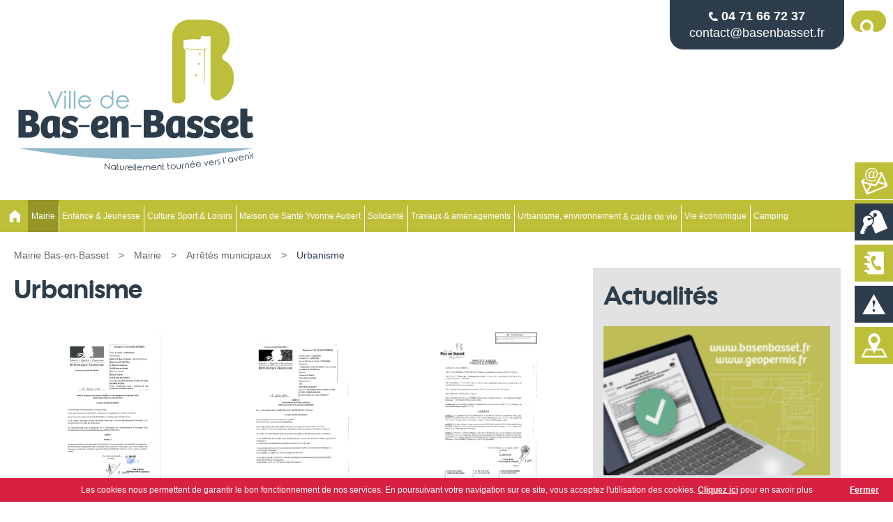

--- FILE ---
content_type: text/html; charset=utf-8
request_url: https://www.basenbasset.fr/fr/mairie/arretes-municipaux/urbanisme.html
body_size: 7477
content:
<!DOCTYPE html>
<html lang="fr">
<head>

<meta charset="utf-8">
<!-- 
	This website is powered by TYPO3 - inspiring people to share!
	TYPO3 is a free open source Content Management Framework initially created by Kasper Skaarhoj and licensed under GNU/GPL.
	TYPO3 is copyright 1998-2018 of Kasper Skaarhoj. Extensions are copyright of their respective owners.
	Information and contribution at https://typo3.org/
-->


<link rel="shortcut icon" href="https://www.basenbasset.fr/fileadmin/templates/default/images/favicon.ico" type="image/x-icon">
<title>Urbanisme: Ville de Bas-en-Basset</title>
<meta name="generator" content="TYPO3 CMS">
<meta name="author" content="auteur">
<meta name="copyright" content="All rights reserved">


<link rel="stylesheet" type="text/css" href="https://www.basenbasset.fr/typo3temp/compressor/merged-dc4585beb3839af699d4a549a536a4e5-e3f03370dd6ce775973a2e5c3d35ef11.css?1702646045" media="all">
<link rel="stylesheet" type="text/css" href="https://www.basenbasset.fr/typo3temp/compressor/merged-ecb69919e4a4cca47273a5f4b1681e94-171570a9362f0e25dc11edd7098e74c3.css?1697793941" media="screen and (max-width: 950px)">


<script src="https://www.basenbasset.fr/typo3temp/compressor/merged-0e2df9afb3292f67b56edf3d6160a5c7-66fe395fb5210c965c79fad0e334f71c.js?1697793941" type="text/javascript"></script>
<script src="https://www.basenbasset.fr/typo3temp/compressor/merged-0d0c2da081a9ada50a1eb49d96f7f5f3-631654ba5cd536c4423fb439929e2beb.js?1697793941" type="text/javascript"></script>


<meta content="width=device-width, initial-scale=1, maximum-scale=1" name="viewport">    <!--[if IE 8]> 
      <html class="ie8 lang="fr">
      <script src="templates/default/js/script.ie8.js"></script> 
       <![endif]-->
       <!--[if IE 9]> 
      <html class="ie9 lang="fr">
       <![endif]-->
      <!--[if lt IE 9]> 
      <script src="templates/default/js/html5.js"></script> 
      <![endif]--><link href='https://fonts.googleapis.com/css?family=Lato:400,300,700' rel='stylesheet' type='text/css'><script type="text/javascript" src="http://maps.google.com/maps/api/js?key=AIzaSyAp0LudNQi0m4qdxxKzIFJd44WHRSkLIHg&sensor=false&language=fr"></script>  <link rel="apple-touch-icon" sizes="57x57" href="/pwa/favicon/apple-icon-57x57.png">
  <link rel="apple-touch-icon" sizes="60x60" href="/pwa/favicon/apple-icon-60x60.png">
  <link rel="apple-touch-icon" sizes="72x72" href="/pwa/favicon/apple-icon-72x72.png">
  <link rel="apple-touch-icon" sizes="114x114" href="/pwa/favicon/apple-icon-114x114.png">
  <link rel="apple-touch-icon" sizes="120x120" href="/pwa/favicon/apple-icon-120x120.png">
  <link rel="apple-touch-icon" sizes="144x144" href="/pwa/favicon/apple-icon-144x144.png">
  <link rel="apple-touch-icon" sizes="152x152" href="/pwa/favicon/apple-icon-152x152.png">
  <link rel="apple-touch-icon" sizes="180x180" href="/pwa/favicon/apple-icon-180x180.png">
  <link rel="icon" type="image/png" sizes="192x192"  href="/pwa/favicon/android-icon-192x192.png">
  <link rel="icon" type="image/png" sizes="32x32" href="/pwa/favicon/favicon-32x32.png">
  <link rel="icon" type="image/png" sizes="96x96" href="/pwa/favicon/favicon-96x96.png">
  <link rel="icon" type="image/png" sizes="16x16" href="/pwa/favicon/favicon-16x16.png">
  <link rel="icon" type="image/png" sizes="16x16" href="/pwa/favicon/favicon-16x16.png"><meta property="og:title" content="" /><meta property="og:image" content="http://www.basenbasset.fr/uploads/pics/" /><meta property="og:url" content="https://www.basenbasset.fr/fr/mairie/arretes-municipaux/urbanisme.html" /><meta property="og:description" content="" />
<script type="text/javascript">

  (function(i,s,o,g,r,a,m){i['GoogleAnalyticsObject']=r;i[r]=i[r]||function(){
  (i[r].q=i[r].q||[]).push(arguments)},i[r].l=1*new Date();a=s.createElement(o),
  m=s.getElementsByTagName(o)[0];a.async=1;a.src=g;m.parentNode.insertBefore(a,m)
  })(window,document,'script','//www.google-analytics.com/analytics.js','__gaTracker');
__gaTracker('create', 'UA-2956143-44');
__gaTracker('send', 'pageview');
</script>
</head>
<body>
<header>
	<div id="header-top">
		<div id="search-top">
			<script>
  (function() {
    jQuery('#search-top').append('<gcse:search></gcse:search>');
    var cx = '009013388862811572975:rrxkxtfkr80';
    var gcse = document.createElement('script');
    gcse.type = 'text/javascript';
    gcse.async = true;
    gcse.src = 'https://cse.google.com/cse.js?cx=' + cx;
    var s = document.getElementsByTagName('script')[0];
    s.parentNode.insertBefore(gcse, s);
  })();
</script>
		</div>
		<div class="content-inner">
			<div id="logo">
				<a href="/" title="Mairie de Bas en Basset">
					<img src="https://www.basenbasset.fr/fileadmin/templates/default/images/logo.svg" height="135" alt="Mairie de Bas en Basset"/>
				</a>
			</div>
			<div id="right-header">
				<div class="block-color">
					<!--DMAILER_SECTION_BOUNDARY_-->
<div id="c3">
	
		

	


	

	<div class="ce-textpic ce-right ce-intext">
		
			











		

		<div class="ce-bodytext">
			
			<p class="tel"><strong>04 71 66 72 37</strong></p>
<p><a href="javascript:linkTo_UnCryptMailto('jxfiql7zlkqxzqXyxpbkyxppbq+co');">contact@<span style="display:none;">remove-this.</span>basenbasset.fr</a></p>
		</div>

		
	</div>

	


</div>

<!--DMAILER_SECTION_BOUNDARY_END-->
				</div>
				<!-- <div class="block-color"> -->
					<!--  -->
				<!-- </div> -->
			</div>
			<div class="clear"></div>
		</div>
		<div id="slideshow-home" class="loading-img">
			
		</div>
	</div>
	<div id="sidebar-menu">
		<nav>
			<ul class="sidebar-menu"><li class="link-contact"><a href="https://www.basenbasset.fr/fr/acces-rapide/nous-contacter.html"><span>Nous <span>contacter</span></span></a></li><li class="link-reservation"><a href="https://www.basenbasset.fr/fr/acces-rapide/reservations-municipales.html/"><span>Réservations <span>municipales</span></span></a></li><li class="link-annuaire"><a href="http://monprojet.jeune-loire.fr/nos-entreprises/?nom=&amp;zone=&amp;commune=&amp;secteur=" target="_blank"><span>Annuaire <span>pratique</span></span></a></li><li class="link-alert"><a href="https://www.vigicrues.gouv.fr/niveau2.php?CdEntVigiCru=10"><span>Télé alerte <span>& vigicrue</span></span></a></li><li class="link-plan"><a href="https://www.basenbasset.fr/fr/acces-rapide/plan-de-la-ville.html"><span>Plan de <span>la ville</span></span></a></li><li class="link-cadastre"><a href="https://www.basenbasset.fr/fr/acces-rapide/cadastre-carte-interactive.html"><span>Cadastre (carte interactive)</span></a></li></ul>
		</nav>
	</div>
	<div id="header-bottom">
		<nav id="main-menu">
			<div class="mobile-menu"><span></span> Menu</div>
			<div class="content-menu">
				<ul><li class="link-home"><a href="http://www.basenbasset.fr"><span>Accueil</span></a></li><li class="active "><a href="https://www.basenbasset.fr/fr/mairie/bienvenue-a-bas-en-basset.html"><span>Mairie</span></a><ul><li><a href="https://www.basenbasset.fr/fr/mairie/bienvenue-a-bas-en-basset.html"><span>Bienvenue à Bas-en-Basset</span></a></li><li><a href="https://www.basenbasset.fr/fr/mairie/horaires-douverture.html"><span>Horaires d'ouverture</span></a></li><li><a href="https://www.basenbasset.fr/fr/mairie/composition-du-conseil-municipal.html"><span>Composition du Conseil Municipal</span></a></li><li><a href="https://www.basenbasset.fr/fr/mairie/bulletin-municipal-le-heron-bassois.html/"><span>Bulletin Municipal - Le Héron Bassois</span></a></li><li><a href="https://www.basenbasset.fr/fr/mairie/communaute-de-communes-marches-du-velay-rochebaron.html"><span>Communauté de communes Marches du Velay Rochebaron</span></a></li><li><a href="https://www.basenbasset.fr/fr/mairie/conseils-municipaux.html"><span>Conseils Municipaux</span></a><ul><li><a href="https://www.basenbasset.fr/fr/mairie/conseils-municipaux/convocations.html"><span>Convocations</span></a></li><li><a href="https://www.basenbasset.fr/fr/mairie/conseils-municipaux/liste-des-deliberations.html"><span>Liste des délibérations</span></a></li><li><a href="https://www.basenbasset.fr/fr/mairie/conseils-municipaux/proces-verbaux.html"><span>Procès-verbaux</span></a></li></ul></li><li><a href="https://www.basenbasset.fr/fr/mairie/arretes-municipaux.html" class=active><span>Arrêtés municipaux</span></a><ul><li><a href="https://www.basenbasset.fr/fr/mairie/arretes-municipaux/stationnement-et-circulation.html"><span>Stationnement et circulation</span></a></li><li><a href="https://www.basenbasset.fr/fr/mairie/arretes-municipaux/voiries-et-occupation-du-domaine-public.html"><span>Voiries et occupation du domaine public</span></a></li><li class="active "><a href="https://www.basenbasset.fr/fr/mairie/arretes-municipaux/urbanisme.html"><span>Urbanisme</span></a></li><li><a href="https://www.basenbasset.fr/fr/mairie/arretes-municipaux/divers.html"><span>Divers</span></a></li></ul></li><li><a href="https://www.basenbasset.fr/fr/mairie/budget.html"><span>Budget</span></a></li><li><a href="https://www.basenbasset.fr/fr/mairie/equipements-municipaux.html"><span>Equipements municipaux</span></a></li><li><a href="https://www.basenbasset.fr/fr/mairie/maison-de-vissaguet.html"><span>Maison de Vissaguet</span></a></li><li><a href="https://www.basenbasset.fr/fr/mairie/logo-de-la-ville.html"><span>Logo de la ville</span></a></li></ul></li><li class=""><a href="https://www.basenbasset.fr/fr/enfance-jeunesse/ecoles-et-creche.html"><span>Enfance & Jeunesse</span></a><ul><li><a href="https://www.basenbasset.fr/fr/enfance-jeunesse/ecoles-et-creche.html"><span>Ecoles et crêche</span></a></li><li><a href="https://www.basenbasset.fr/fr/enfance-jeunesse/rentree-scolaire-groupe-scolaire-public-louise-michel.html"><span>Rentrée scolaire - Groupe Scolaire Public Louise Michel</span></a></li><li><a href="https://www.basenbasset.fr/fr/enfance-jeunesse/restaurant-scolaire.html"><span>Restaurant Scolaire</span></a></li><li><a href="https://www.basenbasset.fr/fr/enfance-jeunesse/ramassage-scolaire.html"><span>Ramassage scolaire</span></a></li><li><a href="https://www.basenbasset.fr/fr/enfance-jeunesse/centre-de-loisirs.html"><span>Centre de loisirs</span></a></li><li><a href="https://www.basenbasset.fr/fr/enfance-jeunesse/relais-petite-enfance.html"><span>Relais Petite Enfance</span></a></li></ul></li><li class=""><a href="https://www.basenbasset.fr/fr/culture-sport-loisirs/manifestations.html/"><span>Culture Sport & Loisirs</span></a><ul><li><a href="https://www.basenbasset.fr/fr/culture-sport-loisirs/manifestations.html/"><span>Calendrier des manifestations</span></a></li><li><a href="https://www.basenbasset.fr/fr/culture-sport-loisirs/gymnase.html"><span>Gymnase</span></a></li><li><a href="https://www.basenbasset.fr/fr/culture-sport-loisirs/stades.html"><span>Stades</span></a></li><li><a href="https://www.basenbasset.fr/fr/culture-sport-loisirs/tennis.html"><span>Tennis</span></a></li><li><a href="https://www.basenbasset.fr/fr/culture-sport-loisirs/city-stade.html"><span>City Stade</span></a></li><li><a href="https://www.basenbasset.fr/fr/culture-sport-loisirs/bibliotheque.html"><span>Bibliothèque</span></a></li><li><a href="https://www.basenbasset.fr/fr/culture-sport-loisirs/jumelage.html"><span>Jumelage</span></a></li><li><a href="https://www.basenbasset.fr/fr/culture-sport-loisirs/la-petite-galerie.html"><span>La Petite Galerie</span></a></li><li><a href="https://www.basenbasset.fr/fr/culture-sport-loisirs/theatre.html"><span>Théâtre</span></a></li></ul></li><li class=""><a href="https://www.basenbasset.fr/fr/solidarite/maison-de-sante-yvonne-aubert.html"><span>Maison de Santé Yvonne Aubert</span></a></li><li class=""><a href="https://www.basenbasset.fr/fr/solidarite.html" target="https://www.basenbasset.fr/fr/solidarite/maison-de-sante-yvonne-aubert.html"><span>Solidarité</span></a><ul><li><a href="https://www.basenbasset.fr/fr/solidarite/ccas.html/"><span>CCAS</span></a></li><li><a href="https://www.basenbasset.fr/fr/solidarite/permanences-des-organismes-sociaux.html"><span>Permanences des organismes sociaux</span></a></li><li><a href="https://www.basenbasset.fr/fr/solidarite/logements.html"><span>Logements</span></a></li><li><a href="https://www.basenbasset.fr/fr/solidarite/ephad.html"><span>EPHAD</span></a></li></ul></li><li class=""><a href="https://www.basenbasset.fr/fr/travaux-amenagements.html"><span>Travaux & aménagements</span></a></li><li class=""><a href="https://www.basenbasset.fr/fr/urbanisme-environnement-cadre-de-vie/urbanisme.html"><span>Urbanisme, environnement <span>& cadre de vie</span></span></a><ul><li><a href="https://www.basenbasset.fr/fr/urbanisme-environnement-cadre-de-vie/urbanisme.html"><span>Urbanisme</span></a></li><li><a href="https://www.basenbasset.fr/fr/urbanisme-environnement-cadre-de-vie/plu.html"><span>P.L.U.</span></a></li><li><a href="https://www.basenbasset.fr/fr/urbanisme-environnement-cadre-de-vie/etangs-projet-parc-de-la-biodiversite.html/"><span>Etangs : Parc de la Biodiversité</span></a></li><li><a href="https://www.basenbasset.fr/fr/urbanisme-environnement-cadre-de-vie/amelioration-du-cadre-de-vie.html/"><span>Amélioration du cadre de vie</span></a></li><li><a href="https://www.basenbasset.fr/fr/urbanisme-environnement-cadre-de-vie/gestion-des-dechets.html"><span>Gestion des déchets</span></a></li><li><a href="https://www.basenbasset.fr/fr/urbanisme-environnement-cadre-de-vie/espaces-verts.html"><span>Espaces Verts</span></a></li><li><a href="https://www.basenbasset.fr/fr/urbanisme-environnement-cadre-de-vie/eau-potable.html"><span>Eau potable</span></a></li></ul></li><li class=""><a href="https://www.basenbasset.fr/fr/vie-economique/leconomie-bassoise.html"><span>Vie économique</span></a><ul><li><a href="https://www.basenbasset.fr/fr/vie-economique/leconomie-bassoise.html"><span>L'économie Bassoise</span></a></li><li><a href="https://www.basenbasset.fr/fr/vie-economique/commerces.html"><span>Commerces</span></a></li><li><a href="https://www.basenbasset.fr/fr/vie-economique/foires-marches.html"><span>Foires & Marchés</span></a></li><li><a href="https://www.basenbasset.fr/fr/vie-economique/lagriculture.html"><span>L'agriculture</span></a></li></ul></li><li class=""><a href="https://www.basenbasset.fr/fr/camping.html"><span>Camping</span></a></li></ul>
			</div>
		</nav>
	</div>
</header>
<div id="wrap">
	
<div id="wrap-main">
	<div class="content-inner">
		<div id="main-content">
			<div id="breadcrumb-menu">
				<div itemscope itemtype="http://data-vocabulary.org/Breadcrumb"><a href="https://www.basenbasset.fr/fr.html" itemprop="url"><span itemprop="title">Mairie Bas-en-Basset</span></a></div> >&nbsp;<div itemscope itemtype="http://data-vocabulary.org/Breadcrumb"><a href="https://www.basenbasset.fr/fr/mairie/bienvenue-a-bas-en-basset.html" itemprop="url"><span itemprop="title">Mairie</span></a></div> >&nbsp;<div itemscope itemtype="http://data-vocabulary.org/Breadcrumb"><a href="https://www.basenbasset.fr/fr/mairie/arretes-municipaux.html" itemprop="url"><span itemprop="title">Arrêtés municipaux</span></a></div> >&nbsp;<div itemscope itemtype="http://data-vocabulary.org/Breadcrumb"><span itemprop="title">Urbanisme</span></div>
			</div>
			<section id="left">
				<article>
					<div id="title-main">
						<h1>Urbanisme</h1>
					</div>
					<!--DMAILER_SECTION_BOUNDARY_-->
<div id="c374">
	

	


	
	
		<ul class="ce-uploads">
			
				<li>
					

					
						
								<a href="https://www.basenbasset.fr/fileadmin/user_upload/AT_22Y0003._signe.pdf">
									<img src="https://www.basenbasset.fr/fileadmin/_processed_/4/c/csm_AT_22Y0003._signe_9693e29794.gif" width="150" height="213" alt="" title="24/06/2022 - AT43020 22Y0003" />
								</a>
							
					

					<div>
						
							<a href="https://www.basenbasset.fr/fileadmin/user_upload/AT_22Y0003._signe.pdf">
								<span class="ce-uploads-fileName">
									24/06/2022 - AT43020 22Y0003							
								</span>
							</a>
						

						

						
					</div>
				</li>
			
				<li>
					

					
						
								<a href="https://www.basenbasset.fr/fileadmin/user_upload/PC_22Y0012_signe.pdf">
									<img src="https://www.basenbasset.fr/fileadmin/_processed_/1/c/csm_PC_22Y0012_signe_13a1ce7373.gif" width="150" height="213" alt="" title="Arrêté n°A-2022-271 Permis de construire des vestiaires du stade municipal" />
								</a>
							
					

					<div>
						
							<a href="https://www.basenbasset.fr/fileadmin/user_upload/PC_22Y0012_signe.pdf">
								<span class="ce-uploads-fileName">
									Arrêté n°A-2022-271 Permis de construire des vestiaires du stade municipal							
								</span>
							</a>
						

						

						
					</div>
				</li>
			
				<li>
					

					
						
								<a href="https://www.basenbasset.fr/fileadmin/user_upload/A-2023-58_-_Alignement_AW_342.pdf">
									<img src="https://www.basenbasset.fr/fileadmin/_processed_/f/a/csm_A-2023-58_-_Alignement_AW_342_db879577d5.gif" width="150" height="213" alt="" title="Arrêté N°A-2023-58 portant alignement" />
								</a>
							
					

					<div>
						
							<a href="https://www.basenbasset.fr/fileadmin/user_upload/A-2023-58_-_Alignement_AW_342.pdf">
								<span class="ce-uploads-fileName">
									Arrêté N°A-2023-58 portant alignement							
								</span>
							</a>
						

						

						
					</div>
				</li>
			
				<li>
					

					
						
								<a href="https://www.basenbasset.fr/fileadmin/user_upload/ARRETE_BCTE_2023-53_-_24_AVRIL_2023_-_DUP_-_PONT_DE_BAS-EN-BASSET.pdf">
									<img src="https://www.basenbasset.fr/fileadmin/_processed_/9/9/csm_ARRETE_BCTE_2023-53_-_24_AVRIL_2023_-_DUP_-_PONT_DE_BAS-EN-BASSET_a4f477f3ce.gif" width="150" height="213" alt="" title="Arrêté n° BCTE 2023/53 Reconstruction Pont de Bas en Basset" />
								</a>
							
					

					<div>
						
							<a href="https://www.basenbasset.fr/fileadmin/user_upload/ARRETE_BCTE_2023-53_-_24_AVRIL_2023_-_DUP_-_PONT_DE_BAS-EN-BASSET.pdf">
								<span class="ce-uploads-fileName">
									Arrêté n° BCTE 2023/53 Reconstruction Pont de Bas en Basset							
								</span>
							</a>
						

						

						
					</div>
				</li>
			
				<li>
					

					
						
								<a href="https://www.basenbasset.fr/fileadmin/user_upload/A-2023-181.pdf">
									<img src="https://www.basenbasset.fr/fileadmin/_processed_/9/2/csm_A-2023-181_2130a59f93.gif" width="150" height="213" alt="" title="Arrêté alignement n° A-2023-181" />
								</a>
							
					

					<div>
						
							<a href="https://www.basenbasset.fr/fileadmin/user_upload/A-2023-181.pdf">
								<span class="ce-uploads-fileName">
									Arrêté alignement n° A-2023-181							
								</span>
							</a>
						

						

						
					</div>
				</li>
			
				<li>
					

					
						
								<a href="https://www.basenbasset.fr/fileadmin/user_upload/DP_23Y0080_SIGNEE.pdf">
									<img src="https://www.basenbasset.fr/fileadmin/_processed_/3/6/csm_DP_23Y0080_SIGNEE_222caefe31.gif" width="150" height="213" alt="" title="Arrêté n° A-2023-263 Déclaration préalable de travaux (Changement menuiseries ancienne mairie)" />
								</a>
							
					

					<div>
						
							<a href="https://www.basenbasset.fr/fileadmin/user_upload/DP_23Y0080_SIGNEE.pdf">
								<span class="ce-uploads-fileName">
									Arrêté n° A-2023-263 Déclaration préalable de travaux (Changement menuiseries ancienne mairie)							
								</span>
							</a>
						

						

						
					</div>
				</li>
			
				<li>
					

					
						
								<a href="https://www.basenbasset.fr/fileadmin/user_upload/20230725140044164.pdf">
									<img src="https://www.basenbasset.fr/fileadmin/_processed_/c/f/csm_20230725140044164_a848e9d252.gif" width="150" height="213" alt="" title="Arrêté N°A-2023-181 portant alignement" />
								</a>
							
					

					<div>
						
							<a href="https://www.basenbasset.fr/fileadmin/user_upload/20230725140044164.pdf">
								<span class="ce-uploads-fileName">
									Arrêté N°A-2023-181 portant alignement							
								</span>
							</a>
						

						

						
					</div>
				</li>
			
				<li>
					

					
						
								<a href="https://www.basenbasset.fr/fileadmin/user_upload/A2023265_Alignement.pdf">
									<img src="https://www.basenbasset.fr/fileadmin/_processed_/f/d/csm_A2023265_Alignement_7ad8b7b91e.gif" width="150" height="213" alt="" title="Arrêté N°A-2023-265 portant alignement" />
								</a>
							
					

					<div>
						
							<a href="https://www.basenbasset.fr/fileadmin/user_upload/A2023265_Alignement.pdf">
								<span class="ce-uploads-fileName">
									Arrêté N°A-2023-265 portant alignement							
								</span>
							</a>
						

						

						
					</div>
				</li>
			
				<li>
					

					
						
								<a href="https://www.basenbasset.fr/fileadmin/user_upload/A2023345_Alignement.pdf">
									<img src="https://www.basenbasset.fr/fileadmin/_processed_/1/c/csm_A2023345_Alignement_56db2906dd.gif" width="150" height="213" alt="" title="Arrêté N°A-2023-345 portant alignement" />
								</a>
							
					

					<div>
						
							<a href="https://www.basenbasset.fr/fileadmin/user_upload/A2023345_Alignement.pdf">
								<span class="ce-uploads-fileName">
									Arrêté N°A-2023-345 portant alignement							
								</span>
							</a>
						

						

						
					</div>
				</li>
			
				<li>
					

					
						
								<a href="https://www.basenbasset.fr/fileadmin/user_upload/A-2023-379_-_Alignement_AW_680_AW_682.pdf">
									<img src="https://www.basenbasset.fr/fileadmin/_processed_/e/9/csm_A-2023-379_-_Alignement_AW_680_AW_682_ac031ea8cc.gif" width="150" height="213" alt="" title="Arrêté N°A-2023-379 portant alignement" />
								</a>
							
					

					<div>
						
							<a href="https://www.basenbasset.fr/fileadmin/user_upload/A-2023-379_-_Alignement_AW_680_AW_682.pdf">
								<span class="ce-uploads-fileName">
									Arrêté N°A-2023-379 portant alignement							
								</span>
							</a>
						

						

						
					</div>
				</li>
			
				<li>
					

					
						
								<a href="https://www.basenbasset.fr/fileadmin/user_upload/A-2023-449_-_Alignement_AO_252_AO_314_Route_de_la_Loire.pdf">
									<img src="https://www.basenbasset.fr/fileadmin/user_upload/A-2023-449_-_Alignement_AO_252_AO_314_Route_de_la_Loire.pdf" width="0" height="0" alt="" title="Arrêté N°A-2023-449 portant alignement" />
								</a>
							
					

					<div>
						
							<a href="https://www.basenbasset.fr/fileadmin/user_upload/A-2023-449_-_Alignement_AO_252_AO_314_Route_de_la_Loire.pdf">
								<span class="ce-uploads-fileName">
									Arrêté N°A-2023-449 portant alignement							
								</span>
							</a>
						

						

						
					</div>
				</li>
			
				<li>
					

					
						
								<a href="https://www.basenbasset.fr/fileadmin/user_upload/A-2023-504_-_Alignement_route_de_Beauzac.pdf">
									<img src="https://www.basenbasset.fr/fileadmin/user_upload/A-2023-504_-_Alignement_route_de_Beauzac.pdf" width="0" height="0" alt="" title="Arrêté n° A-2023-504 portant alignement" />
								</a>
							
					

					<div>
						
							<a href="https://www.basenbasset.fr/fileadmin/user_upload/A-2023-504_-_Alignement_route_de_Beauzac.pdf">
								<span class="ce-uploads-fileName">
									Arrêté n° A-2023-504 portant alignement							
								</span>
							</a>
						

						

						
					</div>
				</li>
			
				<li>
					

					
						
								<a href="https://www.basenbasset.fr/fileadmin/user_upload/A-2023-512_-_Alignement__AR_24__chemin_de_Rochebaron.pdf">
									<img src="https://www.basenbasset.fr/fileadmin/user_upload/A-2023-512_-_Alignement__AR_24__chemin_de_Rochebaron.pdf" width="0" height="0" alt="" title="Arrêté n°A-2023-512 portant alignement" />
								</a>
							
					

					<div>
						
							<a href="https://www.basenbasset.fr/fileadmin/user_upload/A-2023-512_-_Alignement__AR_24__chemin_de_Rochebaron.pdf">
								<span class="ce-uploads-fileName">
									Arrêté n°A-2023-512 portant alignement							
								</span>
							</a>
						

						

						
					</div>
				</li>
			
				<li>
					

					
						
								<a href="https://www.basenbasset.fr/fileadmin/user_upload/2023-7-12_-_Transferts_biens_de_section_publiee.pdf">
									<img src="https://www.basenbasset.fr/fileadmin/user_upload/2023-7-12_-_Transferts_biens_de_section_publiee.pdf" width="0" height="0" alt="" title="Délibération n°2023-7-12 Transfert biens de section" />
								</a>
							
					

					<div>
						
							<a href="https://www.basenbasset.fr/fileadmin/user_upload/2023-7-12_-_Transferts_biens_de_section_publiee.pdf">
								<span class="ce-uploads-fileName">
									Délibération n°2023-7-12 Transfert biens de section							
								</span>
							</a>
						

						

						
					</div>
				</li>
			
				<li>
					

					
						
								<a href="https://www.basenbasset.fr/fileadmin/user_upload/A-2024-63_-_Alignement_VC_20_-_AW_754_et_AW_872.pdf">
									<img src="https://www.basenbasset.fr/fileadmin/user_upload/A-2024-63_-_Alignement_VC_20_-_AW_754_et_AW_872.pdf" width="0" height="0" alt="" title="Arrêté n°A-2024-63 portant alignement" />
								</a>
							
					

					<div>
						
							<a href="https://www.basenbasset.fr/fileadmin/user_upload/A-2024-63_-_Alignement_VC_20_-_AW_754_et_AW_872.pdf">
								<span class="ce-uploads-fileName">
									Arrêté n°A-2024-63 portant alignement							
								</span>
							</a>
						

						

						
					</div>
				</li>
			
				<li>
					

					
						
								<a href="https://www.basenbasset.fr/fileadmin/user_upload/A-2024-74_-_Alignement_VC_18_-_AT_241.pdf">
									<img src="https://www.basenbasset.fr/fileadmin/user_upload/A-2024-74_-_Alignement_VC_18_-_AT_241.pdf" width="0" height="0" alt="" title="Arrêté n°A-2024-74 portant alignement" />
								</a>
							
					

					<div>
						
							<a href="https://www.basenbasset.fr/fileadmin/user_upload/A-2024-74_-_Alignement_VC_18_-_AT_241.pdf">
								<span class="ce-uploads-fileName">
									Arrêté n°A-2024-74 portant alignement							
								</span>
							</a>
						

						

						
					</div>
				</li>
			
				<li>
					

					
						
								<a href="https://www.basenbasset.fr/fileadmin/user_upload/A-2024-93_-_Alignement_VC18_-_AM507.pdf">
									<img src="https://www.basenbasset.fr/fileadmin/user_upload/A-2024-93_-_Alignement_VC18_-_AM507.pdf" width="0" height="0" alt="" title="Arrêté n°A-2024-93 portant alignement" />
								</a>
							
					

					<div>
						
							<a href="https://www.basenbasset.fr/fileadmin/user_upload/A-2024-93_-_Alignement_VC18_-_AM507.pdf">
								<span class="ce-uploads-fileName">
									Arrêté n°A-2024-93 portant alignement							
								</span>
							</a>
						

						

						
					</div>
				</li>
			
				<li>
					

					
						
								<a href="https://www.basenbasset.fr/fileadmin/user_upload/20240409110052973.pdf">
									<img src="https://www.basenbasset.fr/fileadmin/user_upload/20240409110052973.pdf" width="0" height="0" alt="" title="Arrêté préfectoral N°2024-40 Transfert biens de section cadastrés AM 309 et AM 755 à la commune" />
								</a>
							
					

					<div>
						
							<a href="https://www.basenbasset.fr/fileadmin/user_upload/20240409110052973.pdf">
								<span class="ce-uploads-fileName">
									Arrêté préfectoral N°2024-40 Transfert biens de section cadastrés AM 309 et AM 755 à la commune							
								</span>
							</a>
						

						

						
					</div>
				</li>
			
				<li>
					

					
						
								<a href="https://www.basenbasset.fr/fileadmin/user_upload/20240409110042420.pdf">
									<img src="https://www.basenbasset.fr/fileadmin/user_upload/20240409110042420.pdf" width="0" height="0" alt="" title="Arrêté préfectoral N°2024-41 Transfert biens de section cadastrés AW 222 et AW 559 à la commune" />
								</a>
							
					

					<div>
						
							<a href="https://www.basenbasset.fr/fileadmin/user_upload/20240409110042420.pdf">
								<span class="ce-uploads-fileName">
									Arrêté préfectoral N°2024-41 Transfert biens de section cadastrés AW 222 et AW 559 à la commune							
								</span>
							</a>
						

						

						
					</div>
				</li>
			
				<li>
					

					
						
								<a href="https://www.basenbasset.fr/fileadmin/user_upload/A-2024-205_-_Alignement_53_rue_de_la_Conche_-_AT_483.pdf">
									<img src="https://www.basenbasset.fr/fileadmin/user_upload/A-2024-205_-_Alignement_53_rue_de_la_Conche_-_AT_483.pdf" width="0" height="0" alt="" title="Arrêté n°A-2024-205 portant alignement" />
								</a>
							
					

					<div>
						
							<a href="https://www.basenbasset.fr/fileadmin/user_upload/A-2024-205_-_Alignement_53_rue_de_la_Conche_-_AT_483.pdf">
								<span class="ce-uploads-fileName">
									Arrêté n°A-2024-205 portant alignement							
								</span>
							</a>
						

						

						
					</div>
				</li>
			
				<li>
					

					
						
								<a href="https://www.basenbasset.fr/fileadmin/user_upload/A-2024-44_-_Alignement_Rue_du_Marais.pdf">
									<img src="https://www.basenbasset.fr/fileadmin/user_upload/A-2024-44_-_Alignement_Rue_du_Marais.pdf" width="0" height="0" alt="" title="Arrêté n°A-2024-44 portant alignement " />
								</a>
							
					

					<div>
						
							<a href="https://www.basenbasset.fr/fileadmin/user_upload/A-2024-44_-_Alignement_Rue_du_Marais.pdf">
								<span class="ce-uploads-fileName">
									Arrêté n°A-2024-44 portant alignement 							
								</span>
							</a>
						

						

						
					</div>
				</li>
			
				<li>
					

					
						
								<a href="https://www.basenbasset.fr/fileadmin/user_upload/A-2024-49_-_Alignement_Boulevard_de_la_Sabliere.pdf">
									<img src="https://www.basenbasset.fr/fileadmin/user_upload/A-2024-49_-_Alignement_Boulevard_de_la_Sabliere.pdf" width="0" height="0" alt="" title="Arrêté n°A-2024-49 portant alignement" />
								</a>
							
					

					<div>
						
							<a href="https://www.basenbasset.fr/fileadmin/user_upload/A-2024-49_-_Alignement_Boulevard_de_la_Sabliere.pdf">
								<span class="ce-uploads-fileName">
									Arrêté n°A-2024-49 portant alignement							
								</span>
							</a>
						

						

						
					</div>
				</li>
			
				<li>
					

					
						
								<a href="https://www.basenbasset.fr/fileadmin/user_upload/A-2024-50_-_Alignement_Chemin_des_Arrys.pdf">
									<img src="https://www.basenbasset.fr/fileadmin/user_upload/A-2024-50_-_Alignement_Chemin_des_Arrys.pdf" width="0" height="0" alt="" title="Arrêté n°A-2024-50 portant alignement" />
								</a>
							
					

					<div>
						
							<a href="https://www.basenbasset.fr/fileadmin/user_upload/A-2024-50_-_Alignement_Chemin_des_Arrys.pdf">
								<span class="ce-uploads-fileName">
									Arrêté n°A-2024-50 portant alignement							
								</span>
							</a>
						

						

						
					</div>
				</li>
			
				<li>
					

					
						
								<a href="https://www.basenbasset.fr/fileadmin/user_upload/A-2024-316_Alignement_AB_583_-_Route_des_Herons.pdf">
									<img src="https://www.basenbasset.fr/fileadmin/user_upload/A-2024-316_Alignement_AB_583_-_Route_des_Herons.pdf" width="0" height="0" alt="" title="Arrêté n°A-2024-316 portant alignement" />
								</a>
							
					

					<div>
						
							<a href="https://www.basenbasset.fr/fileadmin/user_upload/A-2024-316_Alignement_AB_583_-_Route_des_Herons.pdf">
								<span class="ce-uploads-fileName">
									Arrêté n°A-2024-316 portant alignement							
								</span>
							</a>
						

						

						
					</div>
				</li>
			
				<li>
					

					
						
								<a href="https://www.basenbasset.fr/fileadmin/user_upload/A-2024-332_Arrete_alignement_AM_569_-_Voie_communale_n__160.pdf">
									<img src="https://www.basenbasset.fr/fileadmin/user_upload/A-2024-332_Arrete_alignement_AM_569_-_Voie_communale_n__160.pdf" width="0" height="0" alt="" title="Arrêté n°A-2024-332 portant alignement" />
								</a>
							
					

					<div>
						
							<a href="https://www.basenbasset.fr/fileadmin/user_upload/A-2024-332_Arrete_alignement_AM_569_-_Voie_communale_n__160.pdf">
								<span class="ce-uploads-fileName">
									Arrêté n°A-2024-332 portant alignement							
								</span>
							</a>
						

						

						
					</div>
				</li>
			
				<li>
					

					
						
								<a href="https://www.basenbasset.fr/fileadmin/user_upload/A-2024-358_Arrete_alignement_T_147_T_149_-_Chemin_des_Eyvers.pdf">
									<img src="https://www.basenbasset.fr/fileadmin/user_upload/A-2024-358_Arrete_alignement_T_147_T_149_-_Chemin_des_Eyvers.pdf" width="0" height="0" alt="" title="Arrêté n°A-2024-358 portant alignement" />
								</a>
							
					

					<div>
						
							<a href="https://www.basenbasset.fr/fileadmin/user_upload/A-2024-358_Arrete_alignement_T_147_T_149_-_Chemin_des_Eyvers.pdf">
								<span class="ce-uploads-fileName">
									Arrêté n°A-2024-358 portant alignement							
								</span>
							</a>
						

						

						
					</div>
				</li>
			
				<li>
					

					
						
								<a href="https://www.basenbasset.fr/fileadmin/user_upload/A-2024-397_Arrete_alignement_AM_548_-_Chemin_des_Salles.pdf">
									<img src="https://www.basenbasset.fr/fileadmin/user_upload/A-2024-397_Arrete_alignement_AM_548_-_Chemin_des_Salles.pdf" width="0" height="0" alt="" title="Arrêté n°A-2024-397 portant alignement" />
								</a>
							
					

					<div>
						
							<a href="https://www.basenbasset.fr/fileadmin/user_upload/A-2024-397_Arrete_alignement_AM_548_-_Chemin_des_Salles.pdf">
								<span class="ce-uploads-fileName">
									Arrêté n°A-2024-397 portant alignement							
								</span>
							</a>
						

						

						
					</div>
				</li>
			
				<li>
					

					
						
								<a href="https://www.basenbasset.fr/fileadmin/user_upload/A-2024-491_-_Alignement_AT_485-486.pdf">
									<img src="https://www.basenbasset.fr/fileadmin/user_upload/A-2024-491_-_Alignement_AT_485-486.pdf" width="0" height="0" alt="" title="Arrêté n°A-2024-491 portant alignement" />
								</a>
							
					

					<div>
						
							<a href="https://www.basenbasset.fr/fileadmin/user_upload/A-2024-491_-_Alignement_AT_485-486.pdf">
								<span class="ce-uploads-fileName">
									Arrêté n°A-2024-491 portant alignement							
								</span>
							</a>
						

						

						
					</div>
				</li>
			
				<li>
					

					
						
								<a href="https://www.basenbasset.fr/fileadmin/user_upload/A-2024-507_Portant_alignement.pdf">
									<img src="https://www.basenbasset.fr/fileadmin/user_upload/A-2024-507_Portant_alignement.pdf" width="0" height="0" alt="" title="Arrêté n°A-2024-407 portant alignement" />
								</a>
							
					

					<div>
						
							<a href="https://www.basenbasset.fr/fileadmin/user_upload/A-2024-507_Portant_alignement.pdf">
								<span class="ce-uploads-fileName">
									Arrêté n°A-2024-407 portant alignement							
								</span>
							</a>
						

						

						
					</div>
				</li>
			
				<li>
					

					
						
								<a href="https://www.basenbasset.fr/fileadmin/user_upload/Arrete_n__A-2025-46_Portant_alignement.pdf">
									<img src="https://www.basenbasset.fr/fileadmin/user_upload/Arrete_n__A-2025-46_Portant_alignement.pdf" width="0" height="0" alt="" title="Arrêté n°A-2025-46 portant alignement" />
								</a>
							
					

					<div>
						
							<a href="https://www.basenbasset.fr/fileadmin/user_upload/Arrete_n__A-2025-46_Portant_alignement.pdf">
								<span class="ce-uploads-fileName">
									Arrêté n°A-2025-46 portant alignement							
								</span>
							</a>
						

						

						
					</div>
				</li>
			
				<li>
					

					
						
								<a href="https://www.basenbasset.fr/fileadmin/user_upload/A-2025-66_-_Arrete_alignement_Rue_du_Marais.pdf">
									<img src="https://www.basenbasset.fr/fileadmin/user_upload/A-2025-66_-_Arrete_alignement_Rue_du_Marais.pdf" width="0" height="0" alt="" title="Arrêté n°A-2025-66 portant alignement" />
								</a>
							
					

					<div>
						
							<a href="https://www.basenbasset.fr/fileadmin/user_upload/A-2025-66_-_Arrete_alignement_Rue_du_Marais.pdf">
								<span class="ce-uploads-fileName">
									Arrêté n°A-2025-66 portant alignement							
								</span>
							</a>
						

						

						
					</div>
				</li>
			
				<li>
					

					
						
								<a href="https://www.basenbasset.fr/fileadmin/user_upload/A-2025-298_-_Arrete_alignement_-_Route_de_Labiec.pdf">
									<img src="https://www.basenbasset.fr/fileadmin/user_upload/A-2025-298_-_Arrete_alignement_-_Route_de_Labiec.pdf" width="0" height="0" alt="" title="Arrêté A-2025-298 Portant alignement" />
								</a>
							
					

					<div>
						
							<a href="https://www.basenbasset.fr/fileadmin/user_upload/A-2025-298_-_Arrete_alignement_-_Route_de_Labiec.pdf">
								<span class="ce-uploads-fileName">
									Arrêté A-2025-298 Portant alignement							
								</span>
							</a>
						

						

						
					</div>
				</li>
			
				<li>
					

					
						
								<a href="https://www.basenbasset.fr/fileadmin/user_upload/A-2025-299_-_Arrete_alignement_-_Chemin_de_Courbiere.pdf">
									<img src="https://www.basenbasset.fr/fileadmin/user_upload/A-2025-299_-_Arrete_alignement_-_Chemin_de_Courbiere.pdf" width="0" height="0" alt="" title="Arrêté A-2025-299 Portant alignement" />
								</a>
							
					

					<div>
						
							<a href="https://www.basenbasset.fr/fileadmin/user_upload/A-2025-299_-_Arrete_alignement_-_Chemin_de_Courbiere.pdf">
								<span class="ce-uploads-fileName">
									Arrêté A-2025-299 Portant alignement							
								</span>
							</a>
						

						

						
					</div>
				</li>
			
				<li>
					

					
						
								<a href="https://www.basenbasset.fr/fileadmin/user_upload/A-2025-316_Alignement_chemin_des_3_ponts.pdf">
									<img src="https://www.basenbasset.fr/fileadmin/user_upload/A-2025-316_Alignement_chemin_des_3_ponts.pdf" width="0" height="0" alt="" title="Arrêté A-2025-316 Portant alignement" />
								</a>
							
					

					<div>
						
							<a href="https://www.basenbasset.fr/fileadmin/user_upload/A-2025-316_Alignement_chemin_des_3_ponts.pdf">
								<span class="ce-uploads-fileName">
									Arrêté A-2025-316 Portant alignement							
								</span>
							</a>
						

						

						
					</div>
				</li>
			
				<li>
					

					
						
								<a href="https://www.basenbasset.fr/fileadmin/user_upload/A-2025-326-_Arrete_alignement_-_route_de_gouornier_et_chemin_de_la_sagne.pdf">
									<img src="https://www.basenbasset.fr/fileadmin/user_upload/A-2025-326-_Arrete_alignement_-_route_de_gouornier_et_chemin_de_la_sagne.pdf" width="0" height="0" alt="" title="Arrêté A-2025-326 Portant alignement" />
								</a>
							
					

					<div>
						
							<a href="https://www.basenbasset.fr/fileadmin/user_upload/A-2025-326-_Arrete_alignement_-_route_de_gouornier_et_chemin_de_la_sagne.pdf">
								<span class="ce-uploads-fileName">
									Arrêté A-2025-326 Portant alignement							
								</span>
							</a>
						

						

						
					</div>
				</li>
			
				<li>
					

					
						
								<a href="https://www.basenbasset.fr/fileadmin/user_upload/Arrete_n__A-2025-343__Route_des_villages_de_la_montagne_B_285_-B_286.pdf">
									<img src="https://www.basenbasset.fr/fileadmin/user_upload/Arrete_n__A-2025-343__Route_des_villages_de_la_montagne_B_285_-B_286.pdf" width="0" height="0" alt="" title="Arrêté A-2025-343 Portant alignement" />
								</a>
							
					

					<div>
						
							<a href="https://www.basenbasset.fr/fileadmin/user_upload/Arrete_n__A-2025-343__Route_des_villages_de_la_montagne_B_285_-B_286.pdf">
								<span class="ce-uploads-fileName">
									Arrêté A-2025-343 Portant alignement							
								</span>
							</a>
						

						

						
					</div>
				</li>
			
				<li>
					

					
						
								<a href="https://www.basenbasset.fr/fileadmin/user_upload/A-2025-344_-_Enquete_publique_ZA_La_Gare.pdf">
									<img src="https://www.basenbasset.fr/fileadmin/user_upload/A-2025-344_-_Enquete_publique_ZA_La_Gare.pdf" width="0" height="0" alt="" title="Arrêté A-2025-344 - Enquête publique ZA La Gare" />
								</a>
							
					

					<div>
						
							<a href="https://www.basenbasset.fr/fileadmin/user_upload/A-2025-344_-_Enquete_publique_ZA_La_Gare.pdf">
								<span class="ce-uploads-fileName">
									Arrêté A-2025-344 - Enquête publique ZA La Gare							
								</span>
							</a>
						

						

						
					</div>
				</li>
			
		</ul>
	

	


</div>
<!--DMAILER_SECTION_BOUNDARY_END-->				
				</article>
			</section>
			<aside id="right">
				<div id="content-right" class="block-right">
					
				</div>
				<div id="news" class="block-right">
					<!--DMAILER_SECTION_BOUNDARY_--><div class="secondaryContentSection">
<div id="c18">
	
		

	


	

	<div class="ce-textpic ce-right ce-intext">
		
			











		

		<div class="ce-bodytext">
			
			<p class="title">Actualités</p>
		</div>

		
	</div>

	


</div>

</div><!--DMAILER_SECTION_BOUNDARY_END--><!--DMAILER_SECTION_BOUNDARY_--><div class="secondaryContentSection">
<div id="c15">
	

	


	
	



	
	
	
			
				<div class="list-news">
			
			
			
					
						
	
	
<!-- ACTUALITES -->

		<div class="news">
			
					<div class="image loading-img">
					
							<a href="https://www.basenbasset.fr/fr/actualites/detail-actualite/news/detail/News/vos-demandes-dautorisations-durbanisme-en-ligne.html/">
								
									
										<img src="https://www.basenbasset.fr/fileadmin/_processed_/5/0/csm_GEOPERMIS_80c88e6b89.png" width="245" height="161" alt="" />
									
									
								
							</a>
						
					</div>
				
			<div class="info">			
				<h2>
					<a href="https://www.basenbasset.fr/fr/actualites/detail-actualite/news/detail/News/vos-demandes-dautorisations-durbanisme-en-ligne.html/">
						Vos demandes d’autorisations d’urbanisme en ligne
					</a>
				</h2>	
				<p class="date">06/08/2022</p>
				<div class="teaser">
					
							<p>Vous souhaitez r&eacute;aliser des travaux ?&nbsp;Permis de construire, D&eacute;claration pr&eacute;alable, Certificat d'urbanisme, Permis de d&eacute;molir, toutes vos d&eacute;marches...</p>
							
				</div>
				<p>
					<a class="link-more" href="https://www.basenbasset.fr/fr/actualites/detail-actualite/news/detail/News/vos-demandes-dautorisations-durbanisme-en-ligne.html/">
						> Lire la suite
					</a>
				</p>
			</div>
		</div>
	

<!-- AGENDA -->


					
				
			</div>
		



	


</div>
</div><!--DMAILER_SECTION_BOUNDARY_END-->
				</div>
				
				<div id="agenda" class="block-right">
					<!--DMAILER_SECTION_BOUNDARY_-->
<div id="c19">
	
		

	


	

	<div class="ce-textpic ce-right ce-intext">
		
			











		

		<div class="ce-bodytext">
			
			<p class="title">Agenda</p>
		</div>

		
	</div>

	


</div>

<!--DMAILER_SECTION_BOUNDARY_END--><!--DMAILER_SECTION_BOUNDARY_-->
<div id="c16">
	

	


	
	



	
	
	
			<div class="no-news-found">
				Aucune actualité disponible.
			</div>
		



	


</div>
<!--DMAILER_SECTION_BOUNDARY_END-->
				</div>
			</aside>
			<div class="clear"></div>
		</div>
	</div>
</div>

	<div id="wrap-bottom">
		<div class="content-inner">
			<div id="block-access">
				<ul class="sidebar-menu"><li class="link-contact"><a href="https://www.basenbasset.fr/fr/acces-rapide/nous-contacter.html"><span>Nous <span>contacter</span></span></a></li><li class="link-reservation"><a href="https://www.basenbasset.fr/fr/acces-rapide/reservations-municipales.html/"><span>Réservations <span>municipales</span></span></a></li><li class="link-annuaire"><a href="http://monprojet.jeune-loire.fr/nos-entreprises/?nom=&amp;zone=&amp;commune=&amp;secteur=" target="_blank"><span>Annuaire <span>pratique</span></span></a></li><li class="link-alert"><a href="https://www.vigicrues.gouv.fr/niveau2.php?CdEntVigiCru=10"><span>Télé alerte <span>& vigicrue</span></span></a></li><li class="link-plan"><a href="https://www.basenbasset.fr/fr/acces-rapide/plan-de-la-ville.html"><span>Plan de <span>la ville</span></span></a></li><li class="link-cadastre"><a href="https://www.basenbasset.fr/fr/acces-rapide/cadastre-carte-interactive.html"><span>Cadastre (carte interactive)</span></a></li></ul>
			</div>
			<div class="clear"></div>
		</div>
	</div>
</div>
<footer>
	<div class="content-inner">
		<div id="copyright">
			<ul><li><a href="https://www.basenbasset.fr/fr/pied-de-page/mentions-legales.html" title="Mentions légales" class=first>Mentions légales</a></li><li><a href="https://www.basenbasset.fr/fr/pied-de-page/credits.html" title="Crédits" class="last">Crédits</a></li><li class="piment"><a href="http://www.pimentrouge.fr/" target="_blank" title="www.pimentrouge.fr">www.pimentrouge.fr</a></li></ul>
		</div>
	</div>
</footer>
<div id="go-top">
	<span></span>
</div>
<div class="cookie-message">
	<p>Les cookies nous permettent de garantir le bon fonctionnement de nos services. 
	En poursuivant votre navigation sur ce site, vous acceptez l'utilisation des cookies. <a href="https://www.basenbasset.fr/fr/pied-de-page/mentions-legales.html">Cliquez ici</a> pour en savoir plus</p>
</div>
<script src="https://www.basenbasset.fr/typo3temp/compressor/merged-7ecf9ca4d33ceb8db5129f16791280ad-c9fcbf2302f2833c030bfae07c1307e8.js?1697793941" type="text/javascript"></script>
<script src="https://www.basenbasset.fr/typo3temp/compressor/merged-657cb39124d805a0c7a95c23c5685730-a02654879db4a44b3c56753e11eaf4bc.js?1697793941" type="text/javascript"></script>


</body>
</html>

--- FILE ---
content_type: text/css; charset=utf-8
request_url: https://www.basenbasset.fr/typo3temp/compressor/merged-dc4585beb3839af699d4a549a536a4e5-e3f03370dd6ce775973a2e5c3d35ef11.css?1702646045
body_size: 12940
content:
@import url(//fonts.googleapis.com/css?family=Open+Sans:400,600,700,300);.ce-align-left{text-align:left;}.ce-align-center{text-align:center;}.ce-align-right{text-align:right;}.ce-table td,.ce-table th{vertical-align:top;}.ce-textpic,.ce-nowrap .ce-bodytext,.ce-gallery,.ce-row,.ce-uploads li,.ce-uploads div{overflow:hidden;}.ce-left .ce-gallery,.ce-column{float:left;}.ce-center .ce-outer{position:relative;float:right;right:50%;}.ce-center .ce-inner{position:relative;float:right;right:-50%;}.ce-right .ce-gallery{float:right;}.ce-gallery figure{display:table;margin:0;}.ce-gallery figcaption{display:table-caption;caption-side:bottom;}.ce-gallery img{display:block;}.ce-gallery iframe{border-width:0;}.ce-border img,.ce-border iframe{border:2px solid black;padding:0px;}.ce-intext.ce-right .ce-gallery,.ce-intext.ce-left .ce-gallery,.ce-above .ce-gallery{margin-bottom:10px;}.ce-intext.ce-right .ce-gallery{margin-left:10px;}.ce-intext.ce-left .ce-gallery{margin-right:10px;}.ce-below .ce-gallery{margin-top:10px;}.ce-column{margin-right:10px;}.ce-column:last-child{margin-right:0;}.ce-row{margin-bottom:10px;}.ce-row:last-child{margin-bottom:0;}.ce-above .ce-bodytext{clear:both;}.ce-intext.ce-left ol,.ce-intext.ce-left ul{padding-left:40px;overflow:auto;}.ce-uploads{margin:0;padding:0;}.ce-uploads li{list-style:none outside none;margin:1em 0;}.ce-uploads img{float:left;padding-right:1em;vertical-align:top;}.ce-uploads span{display:block;}body:after{content:url('../../typo3conf/ext/bwrk_lightbox/Resources/Public/Pictures/close.png') url('../../typo3conf/ext/bwrk_lightbox/Resources/Public/Pictures/loading.gif') url('../../typo3conf/ext/bwrk_lightbox/Resources/Public/Pictures/prev.png') url('../../typo3conf/ext/bwrk_lightbox/Resources/Public/Pictures/next.png');display:none}.lightboxOverlay{position:absolute;top:0;left:0;z-index:9999;background-color:#000;filter:progid:DXImageTransform.Microsoft.Alpha(Opacity=80);opacity:.8;display:none}.lightbox{position:absolute;left:0;width:100%;z-index:10000;text-align:center;line-height:0;font-weight:normal}.lightbox .lb-image{display:block;height:auto;max-width:inherit;-webkit-border-radius:3px;-moz-border-radius:3px;-ms-border-radius:3px;-o-border-radius:3px;border-radius:3px}.lightbox a img{border:none}.lb-outerContainer{position:relative;background-color:#fff;*zoom:1;width:250px;height:250px;margin:0 auto;-webkit-border-radius:4px;-moz-border-radius:4px;-ms-border-radius:4px;-o-border-radius:4px;border-radius:4px}.lb-outerContainer:after{content:"";display:table;clear:both}.lb-container{padding:4px}.lb-loader{position:absolute;top:43%;left:0;height:25%;width:100%;text-align:center;line-height:0}.lb-cancel{display:block;width:32px;height:32px;margin:0 auto;background:url('../../typo3conf/ext/bwrk_lightbox/Resources/Public/Pictures/loading.gif') no-repeat}.lb-nav{position:absolute;top:0;left:0;height:100%;width:100%;z-index:10}.lb-container>.nav{left:0}.lb-nav a{outline:none;background-image:url('[data-uri]')}.lb-prev,.lb-next{height:100%;cursor:pointer;display:block}.lb-nav a.lb-prev{width:34%;left:0;float:left;background:url('../../typo3conf/ext/bwrk_lightbox/Resources/Public/Pictures/prev.png') left 48% no-repeat;filter:progid:DXImageTransform.Microsoft.Alpha(Opacity=0);opacity:0;-webkit-transition:opacity .6s;-moz-transition:opacity .6s;-o-transition:opacity .6s;transition:opacity .6s}.lb-nav a.lb-prev:hover{filter:progid:DXImageTransform.Microsoft.Alpha(Opacity=100);opacity:1}.lb-nav a.lb-next{width:64%;right:0;float:right;background:url('../../typo3conf/ext/bwrk_lightbox/Resources/Public/Pictures/next.png') right 48% no-repeat;filter:progid:DXImageTransform.Microsoft.Alpha(Opacity=0);opacity:0;-webkit-transition:opacity .6s;-moz-transition:opacity .6s;-o-transition:opacity .6s;transition:opacity .6s}.lb-nav a.lb-next:hover{filter:progid:DXImageTransform.Microsoft.Alpha(Opacity=100);opacity:1}.lb-dataContainer{margin:0 auto;padding-top:5px;*zoom:1;width:100%;-moz-border-radius-bottomleft:4px;-webkit-border-bottom-left-radius:4px;border-bottom-left-radius:4px;-moz-border-radius-bottomright:4px;-webkit-border-bottom-right-radius:4px;border-bottom-right-radius:4px}.lb-dataContainer:after{content:"";display:table;clear:both}.lb-data{padding:0 4px;color:#ccc}.lb-data .lb-details{width:85%;float:left;text-align:left;line-height:1.1em}.lb-data .lb-caption{font-size:13px;font-weight:bold;line-height:1em}.lb-data .lb-number{display:block;clear:left;padding-bottom:1em;font-size:12px;color:#999}.lb-data .lb-close{display:block;float:right;width:30px;height:30px;background:url('../../typo3conf/ext/bwrk_lightbox/Resources/Public/Pictures/close.png') top right no-repeat;text-align:right;outline:none;filter:progid:DXImageTransform.Microsoft.Alpha(Opacity=70);opacity:.7;-webkit-transition:opacity .2s;-moz-transition:opacity .2s;-o-transition:opacity .2s;transition:opacity .2s}.lb-data .lb-close:hover{cursor:pointer;filter:progid:DXImageTransform.Microsoft.Alpha(Opacity=100);opacity:1}p.align-center,li.align-center,h2.align-center,h3.align-center{text-align:center !important;}p.align-left,li.align-left,h2.align-left,h3.align-left{text-align:left !important;}p.align-right,li.align-right,h2.align-right,h3.align-right{text-align:right !important;}p.align-justify,li.align-justify{text-align:justify !important;}div.indent,li.indent{margin-left:20px !important;}p.indent{margin-left:20px !important;}p.indent-2fois{margin-left:40px !important;}td.align-center{text-align:center !important;}td.align-left{text-align:left !important;}td.align-right{text-align:right !important;}td.align-justify{text-align:justify !important;}tr.align-center{text-align:center !important;}tr.align-left{text-align:left !important;}tr.align-right{text-align:right !important;}tr.align-justify{text-align:justify !important;}table.center{margin:0 auto !important;}table.droite{margin-left:auto !important;margin-right:0 !important;}table.no-bordure{}table.no-fullscreen{}p.size_18,span.size_18,a.size_18,li.size_18,td.size_18,th.size_18{font-size:18px !important;vertical-align:bottom;line-height:1;}p.size_20,span.size_20,a.size_20,li.size_20,td.size_20,th.size_20{font-size:20px !important;vertical-align:bottom;line-height:1;}p.size_24,span.size_24,a.size_24,li.size_24,td.size_24,th.size_24{font-size:24px !important;vertical-align:bottom;line-height:1;}p.size_30,span.size_30,a.size_30,li.size_30,td.size_30,th.size_30{font-size:30px !important;vertical-align:bottom;line-height:1;}p.size_36,span.size_36,a.size_36,li.size_36,td.size_36,th.size_36{font-size:36px !important;vertical-align:bottom;line-height:1;}p.txt-gris,span.txt-gris,a.txt-gris,li.txt-gris,td.txt-gris,th.txt-gris{color:#707173 !important;}p.txt-rouge,span.txt-rouge,a.txt-rouge,li.txt-rouge,td.txt-rouge,th.txt-rouge{color:#BEBF39 !important;}a.bt-rouge,a.bt-gris{display:inline-block;padding:10px 15px;background-color:#BEBF39;color:#fff !important;font-size:16px;-webkit-transition:all 0.3s ease-in-out;-moz-transition:all 0.3s ease-in-out;transition:all 0.3s ease-in-out;position:relative;}a.bt-gris{background-color:#636467;}p.tel{}p.tel:before{content:"";display:inline-block;vertical-align:middle;background:url('../../fileadmin/templates/default/images/icon_phone.png') no-repeat left center;margin-right:5px;width:13px;height:13px;margin-top:-2px;}p.title{}span.span-tag{}.ui-state-disabled{display:none !important;}.ui-datepicker{width:235px;max-width:100%;margin:0 auto;z-index:999 !important;}.ui-datepicker-header{text-align:center;background-color:#2D3D4C;position:relative;}.ui-datepicker-header span{font-size:15px !important;color:#fff;}.ui-datepicker-header a{position:absolute;cursor:pointer;top:10px;display:block;width:30px;height:30px;text-indent:-9999px;background:url('../../fileadmin/templates/default/images/arrow_calendar.png') no-repeat 0 0;}.ui-datepicker-header a.ui-datepicker-prev{left:10px;background-position:0 0;}.ui-datepicker-header a.ui-datepicker-next{right:10px;background-position:0 100%;}.ui-datepicker-title{padding:15px 0;margin:0 !important;}.ui-datepicker-calendar{width:100%;}.ui-datepicker-calendar thead{border-left:1px solid #BEBF39;border-right:1px solid #BEBF39;}.ui-datepicker-calendar th{background-color:#BEBF39;border:none;font-weight:400;}.ui-datepicker-calendar td{background-color:#BEBF39;}.ui-datepicker-calendar td.ui-datepicker-unselectable{background-color:#2D3D4C;}.ui-datepicker-calendar td.unvailable{background-color:#636467;position:relative;}.ui-datepicker-calendar td.wait{background-color:#8EB9CA;}.ui-datepicker-calendar td.date-no-week{background-color:#98989B;}.ui-datepicker-calendar td.date-no-week a{opacity:0.5;text-decoration:line-through;background:inherit !important;}.ui-datepicker-calendar td.ui-datepicker-current-day a,.ui-datepicker-calendar td a:hover,.ui-datepicker-calendar td a.ui-state-hover,.ui-datepicker-calendar td a.ui-state-active{text-decoration:none;background-color:#a6122e;}.ui-datepicker-calendar th,.ui-datepicker-calendar td{text-align:center;width:30px;height:30px;padding:0;border-color:#98989B;}.ui-datepicker-calendar span,.ui-datepicker-calendar a{font-size:11px !important;font-weight:400;display:inline-block;line-height:30px !important;width:100%;height:100%;color:#fff !important;text-decoration:none;-webkit-transition:all 0.3s ease-in-out;-moz-transition:all 0.3s ease-in-out;transition:all 0.3s ease-in-out;}.ui-datepicker-calendar .ui-state-disabled{display:table-cell !important;}.ui-datepicker-calendar .ui-datepicker-unselectable span{text-decoration:line-through;opacity:0.5}.ui-datepicker-calendar td.unvailable .tooltip-calendar{position:absolute;z-index:50;bottom:45px;left:0;padding:20px;background-color:#e76314;width:185px;margin-left:-75px;}.ui-datepicker-calendar td.unvailable .tooltip-calendar:after{content:"";position:absolute;bottom:-10px;border-top:10px solid #e76314;border-left:10px solid transparent;border-right:10px solid transparent;left:45%;left:-webkit-calc(50% - 10px);left:calc(50% - 10px);}.ui-datepicker-calendar td.unvailable .tooltip-calendar p{font-size:14px !important;color:#fff !important;white-space:nowrap;}.input-select{position:relative;display:inline-block;vertical-align:middle;}.ui-selectmenu-button{display:inline-block;position:relative;color:#2D3D4C;font-size:16px !important;text-transform:uppercase;font-weight:700;width:100% !important;cursor:pointer;border:1px solid #1a171b;border-radius:0px;}.ui-selectmenu-button:focus{outline:none;}.ui-selectmenu-button.ui-state-focus{border-radius:0px 0px 0 0;}.ui-selectmenu-button span.ui-selectmenu-text{font-size:inherit !important;color:inherit;padding:10px 35px 10px 15px;display:block;font-weight:700;line-height:1.5;}.ui-selectmenu-button span.ui-icon{width:12px;height:12px;display:block;background:url('../../fileadmin/templates/default/images/arrow_select.png') no-repeat center center;position:absolute;right:10px;top:45%;top:calc(50% - 6px);}.ui-selectmenu-menu.ui-selectmenu-open{display:block;}.ui-selectmenu-menu{position:absolute;display:none;top:100%;left:0px !important;right:0;z-index:15;}.ui-selectmenu-menu ul{width:100% !important;max-height:253px;overflow-y:auto;border-radius:0 0 4px 4px;margin:0 !important;}.ui-selectmenu-menu ul li.ui-selectmenu-optgroup{background-color:#2D3D4C;color:#fff;padding:10px 10px;}.ui-selectmenu-menu ul li{cursor:pointer;background-color:#fff;margin:0px 0 0 0 !important;border:1px solid #2D3D4C;border-top:none;float:none !important;text-align:left !important;color:#2D3D4C;padding:10px 10px;font-size:16px !important;list-style:none;letter-spacing:1px;-webkit-transition:all 0.3s ease-in-out;-moz-transition:all 0.3s ease-in-out;transition:all 0.3s ease-in-out;}.ui-selectmenu-menu ul li:before{display:none !important;}.ui-selectmenu-menu ul li:first-child{border-top:1px solid #2D3D4C;}.ui-selectmenu-menu li:hover{color:#fff;background-color:#2D3D4C;}.ui-dialog{position:absolute;z-index:150;max-width:800px;width:100% !important;height:auto !important;background-color:#fff;}.ui-dialog .ui-dialog-titlebar{position:absolute;right:10px;top:10px;}.ui-dialog .ui-dialog-titlebar .ui-dialog-title{display:none;}.ui-dialog .ui-dialog-titlebar button{background:transparent;padding:0;border:none;margin:0 !important;}.ui-dialog .ui-dialog-titlebar button .ui-button-text{display:block;width:37px;height:37px;text-indent:-9999px;background:url('../../fileadmin/templates/default/images/icon_close.png') no-repeat center center;}.ui-widget-overlay{position:fixed;z-index:149;width:100%;height:100%;background:#22252a;-moz-opacity:0.8;-ms-filter:"progid:DXImageTransform.Microsoft.Alpha(Opacity=80)";filter:alpha(opacity=80);opacity:0.8;top:0;left:0;}.lightbox-std{display:none;width:100%;padding:50px;}.lightbox-std h2{font-size:30px;font-weight:700;margin:0 0 20px 0;}.lightbox-std p{margin:20px 0;}.lightbox-std iframe,.lightbox-std img{max-width:100%;position:static !important;}.lightbox-std img{height:auto;}.lightbox-std iframe{}.lightbox-std .form-std fieldset >div{margin:0 0 20px 0;}.lightbox-std .form-std fieldset .input-two >div{float:left;width:50%;}.lightbox-std .form-std p{margin:0;}.lightbox-std .form-std span{vertical-align:top;line-height:inherit;}.lightbox-std .form-std .input-label-select label{display:inline-block;vertical-align:middle;margin:0 10px 0 0;}.lightbox-std .form-std .ui-selectmenu-button{width:200px !important;}.lightbox-std .form-std fieldset .submit{float:right;}.lightbox-std .form-std fieldset .submit input{padding:12px 30px;font-size:16px;}.lightbox-std .form-std textarea{height:200px;}.cookie-message{position:fixed;bottom:0;left:0;right:0;padding:10px 15px 10px 15px;background:#d82142;box-shadow:0px 0px 3px #ccc;z-index:999999999999;}.cookie-message .cookiebar-close{position:absolute;bottom:10px;right:20px;cursor:pointer;}.cookie-message p,.cookie-message a{color:#fff;font:400 12px Arial;margin:0em 0;text-align:center;}.cookie-message a{font-weight:700;text-decoration:underline;}.body-home #slideshow-home{height:615px;display:block;}#slideshow-home{display:none;overflow:hidden;background-color:#fff;position:absolute;top:0;left:0;right:0;z-index:0;}#slideshow-home *{height:100%;}#slideshow-home ul li{position:relative;list-style:none;margin:0;}#slideshow-home ul li img{height:auto;width:100%;}#slideshow-home .owl-controls,#slideshow-home .owl-controls *{height:auto;}#slideshow-home .owl-controls .owl-nav .owl-prev,#slideshow-home .owl-controls .owl-nav .owl-next,.slideshow-image .owl-controls .owl-nav .owl-prev,.slideshow-image .owl-controls .owl-nav .owl-next{position:absolute;top:0;bottom:0;z-index:14;width:50px;background:url('../../fileadmin/templates/default/images/arrow_slider.png') no-repeat 0 center;text-indent:-9999px;opacity:0;-webkit-transition:all 0.3s ease-in-out;-moz-transition:all 0.3s ease-in-out;transition:all 0.3s ease-in-out;}#slideshow-home .owl-controls .owl-nav .owl-prev,.slideshow-image .owl-controls .owl-nav .owl-prev{left:-40px;}#slideshow-home .owl-controls .owl-nav .owl-next,.slideshow-image .owl-controls .owl-nav .owl-next{background-position:100% center;right:-40px;}#slideshow-home:hover .owl-controls .owl-nav .owl-prev,.slideshow-image:hover .owl-controls .owl-nav .owl-prev{left:80px;opacity:1;}#slideshow-home:hover .owl-controls .owl-nav .owl-next,.slideshow-image:hover .owl-controls .owl-nav .owl-next{right:80px;opacity:1;}#slideshow-home .owl-controls .owl-dots,.slideshow-image .owl-controls .owl-dots{bottom:0px;width:100%;z-index:15;position:absolute;text-align:center;opacity:0;-webkit-transition:all 0.3s ease-in-out;-moz-transition:all 0.3s ease-in-out;transition:all 0.3s ease-in-out;}#slideshow-home:hover .owl-controls .owl-dots,.slideshow-image:hover .owl-controls .owl-dots{bottom:20px;opacity:1;}#slideshow-home .owl-controls .owl-dots .owl-dot,.slideshow-image .owl-controls .owl-dots .owl-dot{display:inline-block;width:15px;height:15px;border:2px solid #fff;margin:0 3px;border-radius:15px;-webkit-transition:all 0.3s ease-in-out;-moz-transition:all 0.3s ease-in-out;transition:all 0.3s ease-in-out;}#slideshow-home .owl-controls .owl-dots .owl-dot.active,#slideshow-home .owl-controls .owl-dots .owl-dot:hover,.slideshow-image .owl-controls .owl-dots .owl-dot.active,.slideshow-image .owl-controls .owl-dots .owl-dot:hover{background-color:#fff;}#news .list-news ul li{margin:0;list-style:none;}#news .list-news img{width:100%;height:auto;}#news .owl-controls .owl-nav .owl-prev,#news .owl-controls .owl-nav .owl-next{position:absolute;top:0;bottom:0;z-index:14;width:16px;background:url('../../fileadmin/templates/default/images/arrow_slider_news.png') no-repeat 0 center;text-indent:-9999px;}#news .owl-controls .owl-nav .owl-prev{left:-35px;}#news .owl-controls .owl-nav .owl-next{right:-35px;background-position:100% center;}.slideshow-image .owl-controls .owl-nav .owl-prev,.slideshow-image .owl-controls .owl-nav .owl-next{bottom:25px;}.slideshow-image:hover .owl-controls .owl-nav .owl-prev{left:20px;opacity:1;}.slideshow-image:hover .owl-controls .owl-nav .owl-next{right:20px;opacity:1;}.slideshow-image:hover .owl-controls .owl-dots{bottom:40px;opacity:1;}.bx-wrapper .bx-loading{min-height:50px;background:url('../../fileadmin/templates/default/images/bx_loader.gif') center center no-repeat;background-color:#fff;height:100%;width:100%;position:absolute;top:0;left:0;z-index:2000;}.flex-direction-nav a.disabled{display:none;}.bx-controls-direction a.disabled{display:none;}.sweet-overlay{background-color:rgba(0,0,0,0.4);position:fixed;left:0;right:0;top:0;bottom:0;display:none;z-index:1000;}.sweet-alert{background-color:white;font-family:'Open Sans',sans-serif;width:478px;padding:17px;border-radius:5px;text-align:center;position:fixed;left:50%;top:50%;margin-left:-256px;margin-top:-200px;overflow:hidden;display:none;z-index:2000;}@media all and (max-width:540px){.sweet-alert{width:auto;margin-left:0;margin-right:0;left:15px;right:15px;}}.sweet-alert h2{color:#575757;font-size:30px;text-align:center;font-weight:600;text-transform:none;position:relative;}.sweet-alert p{color:#797979;font-size:16px;text-align:center;font-weight:300;position:relative;margin:0;line-height:normal;}.sweet-alert button{background-color:#AEDEF4;color:white;border:none;box-shadow:none;font-size:17px;font-weight:500;border-radius:5px;padding:10px 32px;margin:26px 5px 0 5px;cursor:pointer;}.sweet-alert button:focus{outline:none;box-shadow:0 0 2px rgba(128,179,235,0.5),inset 0 0 0 1px rgba(0,0,0,0.05);}.sweet-alert button:hover{background-color:#a1d9f2;}.sweet-alert button:active{background-color:#81ccee;}.sweet-alert button.cancel{background-color:#D0D0D0;}.sweet-alert button.cancel:hover{background-color:#c8c8c8;}.sweet-alert button.cancel:active{background-color:#b6b6b6;}.sweet-alert button.cancel:focus{box-shadow:rgba(197,205,211,0.8) 0px 0px 2px,rgba(0,0,0,0.0470588) 0px 0px 0px 1px inset !important;}.sweet-alert[data-has-cancel-button=false] button{box-shadow:none !important;}.sweet-alert .icon{width:80px;height:80px;border:4px solid gray;border-radius:50%;margin:20px auto;position:relative;box-sizing:content-box;}.sweet-alert .icon.error{border-color:#F27474;}.sweet-alert .icon.error .x-mark{position:relative;display:block;}.sweet-alert .icon.error .line{position:absolute;height:5px;width:47px;background-color:#F27474;display:block;top:37px;border-radius:2px;}.sweet-alert .icon.error .line.left{-webkit-transform:rotate(45deg);transform:rotate(45deg);left:17px;}.sweet-alert .icon.error .line.right{-webkit-transform:rotate(-45deg);transform:rotate(-45deg);right:16px;}.sweet-alert .icon.warning{border-color:#F8BB86;}.sweet-alert .icon.warning .body{position:absolute;width:5px;height:47px;left:50%;top:10px;border-radius:2px;margin-left:-2px;background-color:#F8BB86;}.sweet-alert .icon.warning .dot{position:absolute;width:7px;height:7px;border-radius:50%;margin-left:-3px;left:50%;bottom:10px;background-color:#F8BB86;}.sweet-alert .icon.info{border-color:#C9DAE1;}.sweet-alert .icon.info::before{content:"";position:absolute;width:5px;height:29px;left:50%;bottom:17px;border-radius:2px;margin-left:-2px;background-color:#C9DAE1;}.sweet-alert .icon.info::after{content:"";position:absolute;width:7px;height:7px;border-radius:50%;margin-left:-3px;top:19px;background-color:#C9DAE1;}.sweet-alert .icon.success{border-color:#A5DC86;}.sweet-alert .icon.success::before,.sweet-alert .icon.success::after{content:'';border-radius:50%;position:absolute;width:60px;height:120px;background:white;transform:rotate(45deg);}.sweet-alert .icon.success::before{border-radius:120px 0 0 120px;top:-7px;left:-33px;-webkit-transform:rotate(-45deg);transform:rotate(-45deg);-webkit-transform-origin:60px 60px;transform-origin:60px 60px;}.sweet-alert .icon.success::after{border-radius:0 120px 120px 0;top:-11px;left:30px;-webkit-transform:rotate(-45deg);transform:rotate(-45deg);-webkit-transform-origin:0px 60px;transform-origin:0px 60px;}.sweet-alert .icon.success .placeholder{width:80px;height:80px;border:4px solid rgba(165,220,134,0.2);border-radius:50%;box-sizing:content-box;position:absolute;left:-4px;top:-4px;z-index:2;}.sweet-alert .icon.success .fix{width:5px;height:90px;background-color:white;position:absolute;left:28px;top:8px;z-index:1;-webkit-transform:rotate(-45deg);transform:rotate(-45deg);}.sweet-alert .icon.success .line{height:5px;background-color:#A5DC86;display:block;border-radius:2px;position:absolute;z-index:2;}.sweet-alert .icon.success .line.tip{width:25px;left:14px;top:46px;-webkit-transform:rotate(45deg);transform:rotate(45deg);}.sweet-alert .icon.success .line.long{width:47px;right:8px;top:38px;-webkit-transform:rotate(-45deg);transform:rotate(-45deg);}.sweet-alert .icon.custom{background-size:contain;border-radius:0;border:none;background-position:center center;background-repeat:no-repeat;}@-webkit-keyframes showSweetAlert{0%{transform:scale(0.7);-webkit-transform:scale(0.7);}45%{transform:scale(1.05);-webkit-transform:scale(1.05);}80%{transform:scale(0.95);-webkit-tranform:scale(0.95);}100%{transform:scale(1);-webkit-transform:scale(1);}}@-moz-keyframes showSweetAlert{0%{transform:scale(0.7);-webkit-transform:scale(0.7);}45%{transform:scale(1.05);-webkit-transform:scale(1.05);}80%{transform:scale(0.95);-webkit-tranform:scale(0.95);}100%{transform:scale(1);-webkit-transform:scale(1);}}@keyframes showSweetAlert{0%{transform:scale(0.7);-webkit-transform:scale(0.7);}45%{transform:scale(1.05);-webkit-transform:scale(1.05);}80%{transform:scale(0.95);-webkit-tranform:scale(0.95);}100%{transform:scale(1);-webkit-transform:scale(1);}}@-webkit-keyframes hideSweetAlert{0%{transform:scale(1);-webkit-transform:scale(1);}100%{transform:scale(0.5);-webkit-transform:scale(0.5);}}@-moz-keyframes hideSweetAlert{0%{transform:scale(1);-webkit-transform:scale(1);}100%{transform:scale(0.5);-webkit-transform:scale(0.5);}}@keyframes hideSweetAlert{0%{transform:scale(1);-webkit-transform:scale(1);}100%{transform:scale(0.5);-webkit-transform:scale(0.5);}}.showSweetAlert{-webkit-animation:showSweetAlert 0.3s;-moz-animation:showSweetAlert 0.3s;animation:showSweetAlert 0.3s;}.hideSweetAlert{-webkit-animation:hideSweetAlert 0.2s;-moz-animation:hideSweetAlert 0.2s;animation:hideSweetAlert 0.2s;}@-webkit-keyframes animateSuccessTip{0%{width:0;left:1px;top:19px;}54%{width:0;left:1px;top:19px;}70%{width:50px;left:-8px;top:37px;}84%{width:17px;left:21px;top:48px;}100%{width:25px;left:14px;top:45px;}}@-moz-keyframes animateSuccessTip{0%{width:0;left:1px;top:19px;}54%{width:0;left:1px;top:19px;}70%{width:50px;left:-8px;top:37px;}84%{width:17px;left:21px;top:48px;}100%{width:25px;left:14px;top:45px;}}@keyframes animateSuccessTip{0%{width:0;left:1px;top:19px;}54%{width:0;left:1px;top:19px;}70%{width:50px;left:-8px;top:37px;}84%{width:17px;left:21px;top:48px;}100%{width:25px;left:14px;top:45px;}}@-webkit-keyframes animateSuccessLong{0%{width:0;right:46px;top:54px;}65%{width:0;right:46px;top:54px;}84%{width:55px;right:0px;top:35px;}100%{width:47px;right:8px;top:38px;}}@-moz-keyframes animateSuccessLong{0%{width:0;right:46px;top:54px;}65%{width:0;right:46px;top:54px;}84%{width:55px;right:0px;top:35px;}100%{width:47px;right:8px;top:38px;}}@keyframes animateSuccessLong{0%{width:0;right:46px;top:54px;}65%{width:0;right:46px;top:54px;}84%{width:55px;right:0px;top:35px;}100%{width:47px;right:8px;top:38px;}}@-webkit-keyframes rotatePlaceholder{0%{transform:rotate(-45deg);-webkit-transform:rotate(-45deg);}5%{transform:rotate(-45deg);-webkit-transform:rotate(-45deg);}12%{transform:rotate(-405deg);-webkit-transform:rotate(-405deg);}100%{transform:rotate(-405deg);-webkit-transform:rotate(-405deg);}}@-moz-keyframes rotatePlaceholder{0%{transform:rotate(-45deg);-webkit-transform:rotate(-45deg);}5%{transform:rotate(-45deg);-webkit-transform:rotate(-45deg);}12%{transform:rotate(-405deg);-webkit-transform:rotate(-405deg);}100%{transform:rotate(-405deg);-webkit-transform:rotate(-405deg);}}@keyframes rotatePlaceholder{0%{transform:rotate(-45deg);-webkit-transform:rotate(-45deg);}5%{transform:rotate(-45deg);-webkit-transform:rotate(-45deg);}12%{transform:rotate(-405deg);-webkit-transform:rotate(-405deg);}100%{transform:rotate(-405deg);-webkit-transform:rotate(-405deg);}}.animateSuccessTip{-webkit-animation:animateSuccessTip 0.75s;-moz-animation:animateSuccessTip 0.75s;animation:animateSuccessTip 0.75s;}.animateSuccessLong{-webkit-animation:animateSuccessLong 0.75s;-moz-animation:animateSuccessLong 0.75s;animation:animateSuccessLong 0.75s;}.icon.success.animate::after{-webkit-animation:rotatePlaceholder 4.25s ease-in;-moz-animation:rotatePlaceholder 4.25s ease-in;animation:rotatePlaceholder 4.25s ease-in;}@-webkit-keyframes animateErrorIcon{0%{transform:rotateX(100deg);-webkit-transform:rotateX(100deg);opacity:0;}100%{transform:rotateX(0deg);-webkit-transform:rotateX(0deg);opacity:1;}}@-moz-keyframes animateErrorIcon{0%{transform:rotateX(100deg);-webkit-transform:rotateX(100deg);opacity:0;}100%{transform:rotateX(0deg);-webkit-transform:rotateX(0deg);opacity:1;}}@keyframes animateErrorIcon{0%{transform:rotateX(100deg);-webkit-transform:rotateX(100deg);opacity:0;}100%{transform:rotateX(0deg);-webkit-transform:rotateX(0deg);opacity:1;}}.animateErrorIcon{-webkit-animation:animateErrorIcon 0.5s;-moz-animation:animateErrorIcon 0.5s;animation:animateErrorIcon 0.5s;}@-webkit-keyframes animateXMark{0%{transform:scale(0.4);-webkit-transform:scale(0.4);margin-top:26px;opacity:0;}50%{transform:scale(0.4);-webkit-transform:scale(0.4);margin-top:26px;opacity:0;}80%{transform:scale(1.15);-webkit-transform:scale(1.15);margin-top:-6px;}100%{transform:scale(1);-webkit-transform:scale(1);margin-top:0;opacity:1;}}@-moz-keyframes animateXMark{0%{transform:scale(0.4);-webkit-transform:scale(0.4);margin-top:26px;opacity:0;}50%{transform:scale(0.4);-webkit-transform:scale(0.4);margin-top:26px;opacity:0;}80%{transform:scale(1.15);-webkit-transform:scale(1.15);margin-top:-6px;}100%{transform:scale(1);-webkit-transform:scale(1);margin-top:0;opacity:1;}}@keyframes animateXMark{0%{transform:scale(0.4);-webkit-transform:scale(0.4);margin-top:26px;opacity:0;}50%{transform:scale(0.4);-webkit-transform:scale(0.4);margin-top:26px;opacity:0;}80%{transform:scale(1.15);-webkit-transform:scale(1.15);margin-top:-6px;}100%{transform:scale(1);-webkit-transform:scale(1);margin-top:0;opacity:1;}}.animateXMark{-webkit-animation:animateXMark 0.5s;-moz-animation:animateXMark 0.5s;animation:animateXMark 0.5s;}@-webkit-keyframes pulseWarning{0%{border-color:#F8D486;}100%{border-color:#F8BB86;}}@-moz-keyframes pulseWarning{0%{border-color:#F8D486;}100%{border-color:#F8BB86;}}@keyframes pulseWarning{0%{border-color:#F8D486;}100%{border-color:#F8BB86;}}.pulseWarning{-webkit-animation:pulseWarning 0.75s infinite alternate;-moz-animation:pulseWarning 0.75s infinite alternate;animation:pulseWarning 0.75s infinite alternate;}@-webkit-keyframes pulseWarningIns{0%{background-color:#F8D486;}100%{background-color:#F8BB86;}}@-moz-keyframes pulseWarningIns{0%{background-color:#F8D486;}100%{background-color:#F8BB86;}}@keyframes pulseWarningIns{0%{background-color:#F8D486;}100%{background-color:#F8BB86;}}.pulseWarningIns{-webkit-animation:pulseWarningIns 0.75s infinite alternate;-moz-animation:pulseWarningIns 0.75s infinite alternate;animation:pulseWarningIns 0.75s infinite alternate;}.owl-carousel .animated{-webkit-animation-duration:1000ms;animation-duration:1000ms;-webkit-animation-fill-mode:both;animation-fill-mode:both;}.owl-carousel .owl-animated-in{z-index:0;}.owl-carousel .owl-animated-out{z-index:1;}.owl-carousel .fadeOut{-webkit-animation-name:fadeOut;animation-name:fadeOut;}@-webkit-keyframes fadeOut{0%{opacity:1;}100%{opacity:0;}}@keyframes fadeOut{0%{opacity:1;}100%{opacity:0;}}.owl-height{-webkit-transition:height 500ms ease-in-out;-moz-transition:height 500ms ease-in-out;-ms-transition:height 500ms ease-in-out;-o-transition:height 500ms ease-in-out;transition:height 500ms ease-in-out;}.owl-carousel{display:none;width:100%;-webkit-tap-highlight-color:transparent;position:relative;z-index:1;}.owl-carousel .owl-stage{position:relative;-ms-touch-action:pan-Y;}.owl-carousel .owl-stage:after{content:".";display:block;clear:both;visibility:hidden;line-height:0;height:0;}.owl-carousel .owl-stage-outer{position:relative;overflow:hidden;-webkit-transform:translate3d(0px,0px,0px);}.owl-carousel .owl-controls .owl-nav .owl-prev,.owl-carousel .owl-controls .owl-nav .owl-next,.owl-carousel .owl-controls .owl-dot{cursor:pointer;-webkit-user-select:none;-khtml-user-select:none;-moz-user-select:none;-ms-user-select:none;user-select:none;}.owl-carousel.owl-loaded{display:block;}.owl-carousel.owl-loading{opacity:0;display:block;}.owl-carousel.owl-hidden{opacity:0;}.owl-carousel .owl-refresh .owl-item{display:none;}.owl-carousel .owl-item{position:relative;min-height:1px;float:left;-webkit-backface-visibility:hidden;-webkit-tap-highlight-color:transparent;-webkit-touch-callout:none;-webkit-user-select:none;-moz-user-select:none;-ms-user-select:none;user-select:none;}.owl-carousel .owl-item img{display:block;width:100%;-webkit-transform-style:preserve-3d;}.owl-carousel.owl-text-select-on .owl-item{-webkit-user-select:auto;-moz-user-select:auto;-ms-user-select:auto;user-select:auto;}.owl-carousel .owl-grab{cursor:move;cursor:-webkit-grab;cursor:-o-grab;cursor:-ms-grab;cursor:grab;}.owl-carousel.owl-rtl{direction:rtl;}.owl-carousel.owl-rtl .owl-item{float:right;}.no-js .owl-carousel{display:block;}.owl-carousel .owl-item .owl-lazy{opacity:0;-webkit-transition:opacity 400ms ease;-moz-transition:opacity 400ms ease;-ms-transition:opacity 400ms ease;-o-transition:opacity 400ms ease;transition:opacity 400ms ease;}.owl-carousel .owl-item img{transform-style:preserve-3d;}.owl-carousel .owl-video-wrapper{position:relative;height:100%;background:#000;}.owl-carousel .owl-video-play-icon{position:absolute;height:80px;width:80px;left:50%;top:50%;margin-left:-40px;margin-top:-40px;background:url('../../fileadmin/templates/default/css/owl.video.play.png') no-repeat;cursor:pointer;z-index:1;-webkit-backface-visibility:hidden;-webkit-transition:scale 100ms ease;-moz-transition:scale 100ms ease;-ms-transition:scale 100ms ease;-o-transition:scale 100ms ease;transition:scale 100ms ease;}.owl-carousel .owl-video-playing .owl-video-tn,.owl-carousel .owl-video-playing .owl-video-play-icon{display:none;}.owl-carousel .owl-video-tn{opacity:0;height:100%;background-position:center center;background-repeat:no-repeat;-webkit-background-size:contain;-moz-background-size:contain;-o-background-size:contain;background-size:contain;-webkit-transition:opacity 400ms ease;-moz-transition:opacity 400ms ease;-ms-transition:opacity 400ms ease;-o-transition:opacity 400ms ease;transition:opacity 400ms ease;}.owl-carousel .owl-video-frame{position:relative;z-index:1;}@font-face{font-family:'wes_fybold';src:url('../../fileadmin/templates/default/fonts/WES/wesfy-bold.woff2') format('woff2'),url('../../fileadmin/templates/default/fonts/WES/wesfy-bold.woff') format('woff');font-weight:normal;font-style:normal;}@font-face{font-family:'wes_fymedium';src:url('../../fileadmin/templates/default/fonts/WES/wesfy-medium.woff2') format('woff2'),url('../../fileadmin/templates/default/fonts/WES/wesfy-medium.woff') format('woff');font-weight:normal;font-style:normal;}@font-face{font-family:'wes_fyregular';src:url('../../fileadmin/templates/default/fonts/WES/wesfy-regular.woff2') format('woff2'),url('../../fileadmin/templates/default/fonts/WES/wesfy-regular.woff') format('woff');font-weight:normal;font-style:normal;}@font-face{font-family:'wes_fythin';src:url('../../fileadmin/templates/default/fonts/WES/wesfy-thin.woff2') format('woff2'),url('../../fileadmin/templates/default/fonts/WES/wesfy-thin.woff') format('woff');font-weight:normal;font-style:normal;}*{padding:0;margin:0;}div,a,p,span,td,th,caption,li,h1,h2,h3,h4,legend,input,label,textarea,section,article,aside,div{color:#1a171b;font-size:16px;line-height:1.2em;font-family:'Arial';vertical-align:top;-webkit-box-sizing:border-box;-moz-box-sizing:border-box;box-sizing:border-box;}a[href^=tel]{color:inherit;text-decoration:none;}a,p,textarea,input[type="text"],input[type="email"],input[type="submit"],input[type="password"]{-webkit-appearance:none;}img{vertical-align:bottom;border:none;}p{margin:10px 0;}a{text-decoration:none;}a:hover{text-decoration:underline;}h1,h2,h3,h4{margin:10px 0;line-height:1;}h1{font-size:36px;font-weight:400;margin:0 0 15px 0;color:#2D3D4C;font-family:'wes_fybold','Arial';}h2{font-size:22px;color:#1a171b;font-weight:700;margin:20px 0 10px 0;}h3{font-size:20px;color:#707173;font-weight:700;margin:20px 0 10px 0;}h4{font-size:16px;}h1 *,h2 *,h3 *{font-size:inherit;color:inherit;font-family:inherit;line-height:inherit;}ul li{list-style-type:disc;list-style-position:inside;margin:5px 0;}nav ul li{list-style:none;}table.no-bordure td{border:none !important;}table.no-fullscreen{width:auto;}table{border-collapse:collapse;width:100%;}table td,table th{background-color:#fff;padding:5px 7px;border:1px solid #000;}table caption{background-color:#fff;padding:5px 7px;}form fieldset{border:none;}form legend{display:none;}form label{margin:0 0 10px 0;display:block;font-weight:400;font-size:16px;color:#1a171b;font-family:'wes_fymedium','Arial';}form fieldset >div{margin:0 0 20px 0;clear:both;position:relative;}form fieldset .layout2,form fieldset .layout3{display:inline-block;}form fieldset .layout2{width:49.5%;width:-webkit-calc(50% - 2.5px);width:calc(50% - 2.5px);padding:0 15px;}form fieldset .layout3{width:33.33%;width:-webkit-calc(33.33% - 3px);width:calc(33.33% - 3px);padding:0 15px;}form fieldset .layout2 input,form fieldset .layout3 input{width:100%;display:inline-block;}form input,form textarea{margin:0;display:inline-block;width:100%;padding:15px 15px;border:none;color:#154423;border:1px solid #1a171b;font-size:16px;-webkit-transition:all 0.3s ease-in-out;-moz-transition:all 0.3s ease-in-out;transition:all 0.3s ease-in-out;}form textarea{resize:none;height:130px;}form input:focus,form textarea:focus,form input:active,form textarea:active{outline:none;border:1px solid #2D3D4C;}input::-webkit-inner-spin-button{opacity:0;display:none;}input:-moz-inner-spin-button{opacity:0;display:none;}input:-ms-inner-spin-button{opacity:0;display:none;}form input::-webkit-input-placeholder,form textarea::-webkit-input-placeholder{color:inherit;font-size:inherit;}form input:-moz-input-placeholder,form textarea:-moz-input-placeholder{color:inherit;font-size:inherit;}form input:-ms-input-placeholder,form textarea:-ms-input-placeholder{color:inherit;font-size:inherit;}form input[type="radio"],form input[type="checkbox"]{width:auto;border:none;box-shadow:none;border-radius:0;vertical-align:middle;}input[type="submit"],input[type="reset"],button{width:auto;display:block;margin:20px auto 0 auto !important;cursor:pointer;border:none;padding:15px 30px;background-color:#2D3D4C;line-height:1.2;color:#fff !important;font-size:16px;text-transform:uppercase;-webkit-transition:all 0.3s ease-in-out;-moz-transition:all 0.3s ease-in-out;transition:all 0.3s ease-in-out;position:relative;}input[type="submit"]:hover,input[type="reset"]:hover,button:hover,input[type="submit"]:active,input[type="reset"]:active,button:active{background-color:#BEBF39;}html{overflow-x:hidden;}body{margin:0 auto;-webkit-text-size-adjust:100%;}.csc-textpic-imagewrap{text-align:center;}.csc-textpic-imagewrap ul li{margin:0 5px !important;list-style:none !important;display:inline-block;}div.csc-textpic .csc-textpic-imagewrap img{margin:0 auto;}.csc-textpic-caption{text-align:center;font-size:12px;margin:5px 0;}.powermail_message_error{border:1px solid #a50707;background-color:#d17b7b;padding:10px 20px;margin:0 0 20px 0;position:relative;}.powermail_message_error:after{content:"";position:absolute;right:15px;background:url('../../fileadmin/templates/default/images/icon_alert.png') no-repeat center center;background-size:cover;height:32px;width:32px;top:40%;top:-webkit-calc(50% - 16px);top:calc(50% - 16px);}.powermail_message_error li{list-style:none;color:#fff;}.ce-gallery figcaption{text-align:center;font-size:14px;}.bt-rouge,.bt-gris{display:inline-block;padding:10px 15px;background-color:#2D3D4C;color:#fff !important;font-size:16px;-webkit-transition:all 0.3s ease-in-out;-moz-transition:all 0.3s ease-in-out;transition:all 0.3s ease-in-out;position:relative;}.bt-rouge:hover{background-color:#c00072;text-decoration:none;}.bt-gris{background-color:#636467;}.bt-gris:hover{background-color:#272727;}.align-center{text-align:center;}.txt-gris{color:#707173 !important;}.txt-rouge{color:#BEBF39 !important;}.align-center{text-align:center !important;}.align-right{text-align:right !important;}.loading,.loading-img{position:relative;overflow:hidden;}.loading:after,.loading-img:after{content:"";position:absolute;top:0;bottom:0;left:0;right:0;background:url('../../fileadmin/templates/default/images/ring.svg') no-repeat center center;background-color:#fff;}.tel{}.tel:before{content:"";display:inline-block;vertical-align:middle;background:url('../../fileadmin/templates/default/images/icon_phone.png') no-repeat left center;margin-right:5px;width:13px;height:13px;margin-top:-2px;}.body-home #header-top{height:615px;}#header-top{height:175px;position:relative;z-index:15;background-color:#fff;}.content-inner{max-width:1600px;margin:0 auto;padding:0 20px;position:relative;z-index:5;}#search-top{width:230px;position:absolute;top:15px;right:10px;z-index:10;text-align:right;}#search-top *{margin:0;}#search-top .cse td.gsc-search-button button.gsc-search-button-v2,#search-top button.gsc-search-button-v2{height:50px;background-color:transparent;border:none;}#search-top .cse td.gsc-search-button button.gsc-search-button-v2 svg,#search-top button.gsc-search-button-v2 svg{display:none;}#search-top .gsc-input-box{height:auto;border:none;box-shadow:none;background:none;position:relative;z-index:1;}#search-top .gsst_a .gscb_a{color:#fff;display:none;}#search-top .gsc-input-box .gsib_b{display:none;}#search-top .gsc-control-cse{padding:0;background:transparent;border:none;}#search-top table td{border:none;background:transparent;padding:0;}#search-top .gsc-results-wrapper-overlay{text-align:left;}#search-top form{float:right;display:inline-block;position:relative;width:50px;overflow:hidden;background-color:#BEBF39;border-radius:30px;margin:0;-webkit-transition:all 0.3s ease-in-out;-moz-transition:all 0.3s ease-in-out;transition:all 0.3s ease-in-out;}#search-top .gsc-input-box:before{}#search-top form:hover .gsc-input-box:before{opacity:1;-webkit-transition:all 0.3s 0.3s ease-in-out;-moz-transition:all 0.3s 0.3s ease-in-out;transition:all 0.3s 0.3s ease-in-out;}#search-top.active form .gsc-input-box:before{display:none;}#search-top form input[type="text"]{background:none !important;padding:16px 0px 16px 0px !important;opacity:0;font-size:15px;color:#fff;font-family:'Myriad Pro','Arial';border:none;text-indent:0 !important;-webkit-transition:all 0.3s ease-in-out;-moz-transition:all 0.3s ease-in-out;transition:all 0.3s ease-in-out;}#search-top td.gsc-search-button{width:50px;}#search-top button.gsc-search-button,#search-top button.gsc-search-button:hover,#search-top button.gsc-search-button:active,#search-top button.gsc-search-button:focus{background:none;width:50px;height:50px;padding:0;position:absolute;top:0;right:0px;background:url('../../fileadmin/templates/default/images/icon_search.png') no-repeat center center;text-indent:-9999px;margin:0 !important;}#search-top form:hover,#search-top form:active{width:100%;}#search-top form:hover input[type="text"],#search-top form:active input[type="text"]{padding:16px 20px 16px 20px !important;opacity:1;}.body-home #logo{padding:20px 0 50px 0;}#logo{float:left;padding:15px 0 25px 0;position:relative;}#logo:before{content:"";position:absolute;left:-50px;right:-50px;top:0;background-color:#fff;height:180px;border-radius:0 0 80px 80px;z-index:-1;}.body-home #right-header{}#right-header{float:right;text-align:right;}#right-header .block-color{display:inline-block;background-color:#2D3D4C;border-radius:0 0 20px 20px;padding:10px 20px 10px 20px;margin-left:20px;width:250px;text-align:center;}#right-header .title{font-size:20px;font-weight:700;}#right-header p{margin:3px 0;color:#fff;font-size:18px;font-family:'Myriad Pro','Arial';}#right-header p *{color:inherit;font-size:inherit;font-family:inherit;}#right-header .tx-yahooweather-pi1 .image{margin-top:-5px;}#right-header .tx-yahooweather-pi1 .info p{font-size:22px;margin:5px 0;}#header-bottom{position:relative;z-index:20;clear:both;}.body-home #sidebar-menu{top:108px;position:fixed;}#sidebar-menu{position:fixed;right:0;top:230px;z-index:50;}#sidebar-menu ul li{text-align:right;float:right;clear:both;margin:3px 0;position:relative;height:53px;overflow:hidden;}#sidebar-menu ul li:nth-child(even) a{background-color:#2D3D4C;}#sidebar-menu ul li a{margin-left:auto;text-align:left;font-family:'wes_fybold','Arial';font-size:14px;text-transform:uppercase;color:#fff;display:block;padding:5px 10px 5px 10px;height:100%;width:55px;-webkit-transform:translateX(100%) translateX(-55px);-moz-transform:translateX(100%) translateX(-55px);-ms-transform:translateX(100%) translateX(-55px);-o-transform:translateX(100%) translateX(-55px);transform:translateX(100%) translateX(-55px);left:0;line-height:45px;background-color:#BEBF39;-webkit-transition:all 0.3s ease-in-out;-moz-transition:all 0.3s ease-in-out;transition:all 0.3s ease-in-out;}#sidebar-menu ul li a span{font-size:inherit;font-weight:inherit;font-family:inherit;color:inherit;vertical-align:middle;display:inline-block;line-height:1.2;margin:0 20px 0 50px;white-space:nowrap;opacity:0;visibility:hidden;-webkit-transition:all 0.3s ease-in-out;-moz-transition:all 0.3s ease-in-out;transition:all 0.3s ease-in-out;}#sidebar-menu ul li a >span span{margin:0;display:block;}#sidebar-menu ul li:hover{overflow:visible;}#sidebar-menu ul li:hover a,#sidebar-menu ul li:active a{background-color:#8EB9CA;width:100%;-webkit-transform:translateX(0%) translateX(0px);-moz-transform:translateX(0%) translateX(0px);transform:translateX(0%) translateX(0px);-webkit-transition:all 0.3s ease-in-out;-moz-transition:all 0.3s ease-in-out;transition:all 0.3s ease-in-out;}#sidebar-menu ul li:hover a span,#sidebar-menu ul li:active a span{visibility:visible;opacity:1;-webkit-transition:all 0.3s ease-in-out;-moz-transition:all 0.3s ease-in-out;transition:all 0.3s ease-in-out;}#sidebar-menu ul li a:before{content:"";position:absolute;display:block;float:right;width:55px;height:53px;top:0;left:0;}#sidebar-menu ul li.link-admin a:before{background:url('../../fileadmin/templates/default/images/icon_admin.svg') no-repeat center center;background-size:28px auto;}#sidebar-menu ul li.link-reservation a:before{background:url('../../fileadmin/templates/default/images/icon_key.svg') no-repeat center center;background-size:39px auto;}#sidebar-menu ul li.link-public a:before{background:url('../../fileadmin/templates/default/images/icon_public.svg') no-repeat center center;background-size:45px auto;}#sidebar-menu ul li.link-annuaire a:before{background:url('../../fileadmin/templates/default/images/icon_phone2.svg') no-repeat center center;background-size:28px auto;}#sidebar-menu ul li.link-program a:before{background:url('../../fileadmin/templates/default/images/icon_program.svg') no-repeat center center;background-size:39px auto;}#sidebar-menu ul li.link-menu a:before{background:url('../../fileadmin/templates/default/images/icon_menu.svg') no-repeat center center;background-size:37px auto;}#sidebar-menu ul li.link-alert a:before{background:url('../../fileadmin/templates/default/images/icon_alert2.svg') no-repeat center center;background-size:33px auto;}#sidebar-menu ul li.link-contact a:before{background:url('../../fileadmin/templates/default/images/icon_contact.svg') no-repeat center center;background-size:38px auto;}#sidebar-menu ul li.link-plan a:before{background:url('../../fileadmin/templates/default/images/icon_plan.svg') no-repeat center center;background-size:38px auto;}#sidebar-menu ul li.link-cadastre{display:none;}body.scrolled{padding-top:46px;}body.scrolled #header-bottom{position:fixed;top:0;left:0;right:0;z-index:50;}#main-menu .mobile-menu{display:none;}#main-menu{background-color:#BEBF39;position:relative;}.ie #main-menu .content-menu >ul{display:block;}.ie #main-menu .content-menu >ul >li{max-width:180px;}#main-menu .content-menu >ul{padding:0 75px 0 20px;max-width:1600px;margin:0 auto;display:-webkit-flex;display:-moz-flex;display:-ms-flexbox;display:-o-flex;display:flex;}#main-menu .content-menu >ul:after{content:"";display:block;clear:both;}#main-menu .content-menu >ul >li{margin:0;float:left;height:100%;position:relative;}#main-menu .content-menu >ul >li:before{content:"";position:absolute;left:0;bottom:0;height:38px;border-left:1px solid #fff;}#main-menu .content-menu >ul >li:first-child:before{display:none;}#main-menu .content-menu >ul >li:first-child >a{text-indent:-9999px;width:70px;}#main-menu .content-menu >ul >li:first-child >a span{display:block;width:100%;height:100%;background:url('../../fileadmin/templates/default/images/icon_home.png') no-repeat center center;}#main-menu .content-menu >ul >li >a{color:#fff;font-size:15px;display:block;padding:0px 15px;height:46px;line-height:44px;text-align:center;position:relative;z-index:1;overflow:hidden;}#main-menu .content-menu >ul >li >a:after{content:"";opacity:0;-webkit-transform:translateY(-100%);-moz-transform:translateY(-100%);-ms-transform:translateY(-100%);transform:translateY(-100%);background-color:#959627;left:0;top:0;z-index:-1;position:absolute;width:100%;height:100%;-webkit-transition:all 0.3s ease-in-out;-moz-transition:all 0.3s ease-in-out;transition:all 0.3s ease-in-out;}#main-menu .content-menu ul li a span{color:inherit;font-size:inherit;line-height:1.2;vertical-align:middle;display:inline-block;}#main-menu .content-menu >ul >li:hover >a:after,#main-menu .content-menu >ul >li.active >a:after{-webkit-transform:translateY(0);-moz-transform:translateY(0);-ms-transform:translateY(0);transform:translateY(0);opacity:1;}#main-menu .content-menu ul li:hover >ul{display:block;}#main-menu .content-menu ul li.submenu-right ul{left:auto;right:0;}#main-menu .content-menu ul li.submenu-right ul li ul{right:100%;}.body-home #main-menu.submenu-top .content-menu ul li ul{bottom:auto;}.body-home #main-menu .content-menu ul li ul{bottom:100%;}#main-menu .content-menu ul li ul{position:absolute;background-color:#BEBF39;min-width:230px;display:none;z-index:10;bottom:100%;bottom:auto;}#main-menu .content-menu ul li ul li{display:block;margin:0;position:relative;}#main-menu .content-menu ul li ul li:after{content:"";position:absolute;bottom:0;right:0;width:80%;border-top:1px solid #959627;}#main-menu .content-menu ul li ul li:hover >a,#main-menu .content-menu ul li ul li.active >a{background-color:#959627;text-decoration:none;}#main-menu .content-menu ul li ul li a{color:#fff;padding:15px 25px 15px 15px;font-size:15px;display:block;position:relative;-webkit-transition:all 0.3s ease-in-out;-moz-transition:all 0.3s ease-in-out;transition:all 0.3s ease-in-out;}#main-menu .content-menu ul li ul li.submenu >a:after,#main-menu .content-menu ul li ul li.submenu-right >a:after{content:"";position:absolute;right:10px;top:17px;border-left:8px solid #fff;border-bottom:6px solid transparent;border-top:6px solid transparent;}#main-menu .content-menu ul li ul li.submenu-right ul{right:100%;left:auto;}.body-home #main-menu.submenu-top .content-menu ul li ul li ul{bottom:auto;top:0;}.body-home #main-menu .content-menu ul li ul li ul{bottom:0;top:auto;}#main-menu .content-menu ul li ul li ul{top:0;left:100%;display:none;bottom:auto;}#main-menu .content-menu ul li ul li ul li:after{left:0;right:auto;}#main-menu .content-menu ul li ul li ul:before{content:"";position:absolute;top:0;left:0;height:80%;border-left:1px solid #f0a8b5;}#wrap .content-inner{padding:0 120px;}#wrap-top{padding:30px 0;}#wrap .title{font-size:36px;color:#2D3D4C;margin:0 0 15px 0;font-family:'wes_fybold','Arial';}#wrap-top .left{float:left;width:70%;padding-right:45px;}#wrap-top .right{width:30%;max-width:300px;float:left;}body .kKqstj{min-height:0 !important;}#news .ce-textpic,#news .ce-nowrap .ce-bodytext,#news .ce-gallery,#news .ce-row,#news .ce-uploads li,#news .ce-uploads div{overflow:visible;}#news{padding:0 35px;}#news .list-news .news:after{content:"";clear:both;display:block;}#news .list-news .image{float:left;width:245px;margin-right:25px;}#news .list-news .info{margin-left:270px;padding-right:10px;}#news .list-news .info .date{display:none;}#news .list-news h2{font-size:24px;font-family:'Arial';font-weight:700;color:#2D3D4C;margin:0 0 10px 0;}#news .list-news h2 a{font-size:inherit;font-family:inherit;color:inherit;}#news .list-news p{font-size:15px;line-height:1.4;font-family:'Arial';color:#1a171b;}#news .list-news p *{font-size:inherit;font-family:inherit;color:inherit;}#news .list-news p .link-more{font-family:'Arial';font-weight:700;color:#BEBF39;font-size:14px;}#news #c8{position:relative;z-index:10;}#news #c8 p{margin:0;}#news .align-right a{color:#BEBF39;font-size:14px;font-family:'wes_fymedium','Arial';font-size:14px;text-decoration:underline;}#wrap-top #weather .title{margin-bottom:0px;}.ce-uploads{display:-webkit-flex;display:-moz-flex;display:-ms-flexbox;display:-o-flex;display:flex;-webkit-flex-wrap:wrap;-moz-flex-wrap:wrap;-ms-flex-wrap:wrap;-o-flex-wrap:wrap;flex-wrap:wrap;}.ce-uploads li{flex:1 33.33%;padding:10px;}.tx-yahooweather-pi1 p{font-family:'wes_fyregular','Arial';font-size:16px;color:#000;margin:0;}.tx-yahooweather-pi1 .info{margin:0px 60px 0 0;}.tx-yahooweather-pi1 .info p{font-size:52px;font-family:'wes_fybold','Arial';color:#58585a;}.tx-yahooweather-pi1 .image{float:right;width:80px;}.tx-yahooweather-pi1 .image img{max-width:100%;height:auto;}#wrap-center,#wrap-main{position:relative;background-color:#fff;}#wrap-center{background-color:#dfeb97;}#wrap-center:before,#wrap-center:after,#wrap-main:before,#wrap-main:after{position:absolute;content:"";top:-44px;width:100%;height:44px;background:url('../../fileadmin/templates/default/images/shadow_top.png') no-repeat center center;z-index:-1;}#wrap-center:after,#wrap-main:after{top:auto;bottom:-44px;background:url('../../fileadmin/templates/default/images/shadow_bottom.png') no-repeat center center;z-index:-1;}#wrap-center #agenda{padding:20px 0;}#wrap-center #agenda .title{padding:0 35px;margin:0 0 25px 0;}.ie9 #wrap-center #agenda .list-agenda .agenda{margin:0 40px;}.ie9 #wrap-center #agenda .list-agenda:after{content:"";display:block;clear:both;}#wrap-center #agenda .list-agenda{text-align:center;display:-webkit-flex;display:-moz-flex;display:-ms-flexbox;display:-o-flex;display:flex;-webkit-flex-wrap:wrap;-moz-flex-wrap:wrap;-ms-flex-wrap:wrap;-o-flex-wrap:wrap;flex-wrap:wrap;-webkit-justify-content:space-between;-moz-justify-content:space-between;-ms-justify-content:space-between;-o-justify-content:space-between;justify-content:space-between;}#wrap-center #agenda .list-agenda .agenda{display:inline-block;width:30%;max-width:325px;border:3px solid #bababb;position:relative;z-index:1;}#wrap-center #agenda .list-agenda .agenda:before,#wrap-center #agenda .list-agenda .agenda:after,#wrap-center #agenda .list-agenda .agenda .content-agenda:before,#wrap-center #agenda .list-agenda .agenda .content-agenda:after{-webkit-transition:all 0.3s ease-in-out;-moz-transition:all 0.3s ease-in-out;transition:all 0.3s ease-in-out;position:relative;z-index:5;}#wrap-center #agenda .list-agenda .agenda:before,#agenda .list-agenda .agenda:after{-webkit-transform:scaleX(0);-moz-transform:scaleX(0);-ms-transform:scaleX(0);-o-transform:scaleX(0);transform:scaleX(0);}#wrap-center #agenda .list-agenda .agenda .content-agenda:before,#wrap-center #agenda .list-agenda .agenda .content-agenda:after{-webkit-transform:scaleY(0);-moz-transform:scaleY(0);-ms-transform:scaleY(0);-o-transform:scaleY(0);transform:scaleY(0);}#wrap-center #agenda .list-agenda .agenda:before{content:"";position:absolute;top:-4px;height:4px;background-color:#2D3D4C;left:-4px;right:-4px;-webkit-transform-origin:left center;-moz-transform-origin:left center;-ms-transform-origin:left center;-o-transform-origin:left center;transform-origin:left center;}#wrap-center #agenda .list-agenda .agenda:after{content:"";position:absolute;bottom:-4px;height:4px;background-color:#2D3D4C;left:-4px;right:-4px;-webkit-transform-origin:right center;-moz-transform-origin:right center;-ms-transform-origin:right center;-o-transform-origin:right center;transform-origin:right center;}#wrap-center #agenda .list-agenda .agenda .content-agenda:before{content:"";position:absolute;left:-4px;width:4px;background-color:#2D3D4C;top:-4px;bottom:-4px;-webkit-transform-origin:center bottom;-moz-transform-origin:center bottom;-ms-transform-origin:center bottom;-o-transform-origin:center bottom;transform-origin:center bottom;transition-delay:0.3s;}#wrap-center #agenda .list-agenda .agenda .content-agenda:after{content:"";position:absolute;right:-4px;width:4px;background-color:#2D3D4C;top:-4px;bottom:-4px;-webkit-transform-origin:center top;-moz-transform-origin:center top;-ms-transform-origin:center top;-o-transform-origin:center top;transform-origin:center top;transition-delay:0.3s;}#wrap-center #agenda .list-agenda .agenda:hover:before,#wrap-center #agenda .list-agenda .agenda:hover:after{-webkit-transform:scaleX(1);-moz-transform:scaleX(1);-ms-transform:scaleX(1);-o-transform:scaleX(1);transform:scaleX(1);}#wrap-center #agenda .list-agenda .agenda:hover .content-agenda:before,#wrap-center #agenda .list-agenda .agenda:hover .content-agenda:after{-webkit-transform:scaleY(1);-moz-transform:scaleY(1);-ms-transform:scaleY(1);-o-transform:scaleY(1);transform:scaleY(1);}#wrap-center #agenda .list-agenda .agenda:hover .date{background-color:#000 !important;}#wrap-center #agenda .list-agenda .agenda .date{position:absolute;top:-20px;left:-20px;width:85px;height:85px;border-radius:85px;line-height:80px;background-color:#2D3D4C;z-index:10;-webkit-transition:all 0.3s ease-in-out;-moz-transition:all 0.3s ease-in-out;transition:all 0.3s ease-in-out;}#wrap-center #agenda .list-agenda .agenda .date p{color:#fff;font-size:9px;font-family:'wes_fybold','Arial';text-transform:uppercase;text-align:center;display:inline-block;vertical-align:middle;margin:0;}#wrap-center #agenda .list-agenda .agenda .date p span{color:inherit;display:block;font-family:inherit;font-size:36px;line-height:1;}#wrap-center #agenda .list-agenda .agenda:hover .image{background-color:#2D3D4C;background-color:rgba(216,33,66,0.75);-webkit-filter:sepia(100%) hue-rotate(300deg) saturate(4);-moz-filter:sepia(100%) hue-rotate(300deg) saturate(4);-ms-filter:sepia(100%) hue-rotate(300deg) saturate(4);filter:sepia(100%) hue-rotate(300deg) saturate(4);}#wrap-center #agenda .list-agenda .agenda .image{background:transparent;position:relative;margin:-3px -3px 0 -3px;overflow:hidden;height:130px;}#wrap-center #agenda .list-agenda .agenda .image a{display:block;width:100%;height:100%;}#wrap-center #agenda .list-agenda .agenda .image img{width:100%;height:auto;mix-blend-mode:multiply;}#wrap-center #agenda .list-agenda .agenda .info{padding:15px;text-align:left;background-color:#fff;}#wrap-center #agenda .list-agenda .agenda .info h2{font-size:16px;font-family:'Arial';font-weight:700;margin:0 0 10px 0;color:#000;-webkit-transition:all 0.3s ease-in-out;-moz-transition:all 0.3s ease-in-out;transition:all 0.3s ease-in-out;}#wrap-center #agenda .list-agenda .agenda:hover .info h2{color:#2D3D4C}#wrap-center #agenda .list-agenda .agenda .info h2 a{font-family:inherit;font-size:inherit;color:inherit;}#wrap-center #agenda .list-agenda .agenda .info p{font-size:14px;}#wrap-center #agenda .list-agenda .agenda .info a.link-more{float:right;color:#c00072;font-size:14px;font-weight:700;}#wrap-center #agenda .list-agenda .agenda:nth-child(n+1):after,#wrap-center #agenda .list-agenda .agenda:nth-child(n+1):before,#wrap-center #agenda .list-agenda .agenda:nth-child(n+1) .content-agenda:before,#wrap-center #agenda .list-agenda .agenda:nth-child(n+1) .content-agenda:after,#wrap-center #agenda .list-agenda .agenda:nth-child(n+1) .date{background-color:#2D3D4C;}#wrap-center #agenda .list-agenda .agenda:nth-child(n+1) .info a.link-more,#wrap-center #agenda .list-agenda .agenda:nth-child(n+1):hover .info h2{color:#2D3D4C;}#wrap-center #agenda .list-agenda .agenda:nth-child(n+1):hover .image{background-color:#2D3D4C;background-color:rgba(142,185,202,0.75);-webkit-filter:sepia(100%) hue-rotate(130deg) saturate(2);-moz-filter:sepia(100%) hue-rotate(130deg) saturate(2);filter:sepia(100%) hue-rotate(130deg) saturate(2);}#wrap-center #agenda .list-agenda .agenda:nth-child(n+2):after,#wrap-center #agenda .list-agenda .agenda:nth-child(n+2):before,#wrap-center #agenda .list-agenda .agenda:nth-child(n+2) .content-agenda:before,#wrap-center #agenda .list-agenda .agenda:nth-child(n+2) .content-agenda:after,#wrap-center #agenda .list-agenda .agenda:nth-child(n+2) .date{background-color:#7e9b45;}#wrap-center #agenda .list-agenda .agenda:nth-child(n+2) .info a.link-more,#wrap-center #agenda .list-agenda .agenda:nth-child(n+2):hover .info h2{color:#7e9b45;}#wrap-center #agenda .list-agenda .agenda:nth-child(n+2):hover .image{background-color:#7e9b45;background-color:rgba(142,185,202,0.75);-webkit-filter:sepia(100%) hue-rotate(130deg) saturate(2);-moz-filter:sepia(100%) hue-rotate(130deg) saturate(2);filter:sepia(100%) hue-rotate(130deg) saturate(2);}#wrap-center #agenda .list-agenda .agenda:nth-child(n+3):after,#wrap-center #agenda .list-agenda .agenda:nth-child(n+3):before,#wrap-center #agenda .list-agenda .agenda:nth-child(n+3) .content-agenda:before,#wrap-center #agenda .list-agenda .agenda:nth-child(n+3) .content-agenda:after,#wrap-center #agenda .list-agenda .agenda:nth-child(n+3) .date{background-color:#2d9493;}#wrap-center #agenda .list-agenda .agenda:nth-child(n+3) .info a.link-more,#wrap-center #agenda .list-agenda .agenda:nth-child(n+3):hover .info h2{color:#2d9493;}#wrap-center #agenda .list-agenda .agenda:nth-child(n+3):hover .image{background-color:#2d9493;background-color:rgba(142,185,202,0.75);-webkit-filter:sepia(100%) hue-rotate(130deg) saturate(2);-moz-filter:sepia(100%) hue-rotate(130deg) saturate(2);filter:sepia(100%) hue-rotate(130deg) saturate(2);}#wrap-center #agenda .align-right{margin:20px 0 0 0;}#wrap-center #agenda .align-right a{font-family:'wes_fymedium','Arial';text-decoration:underline;font-size:14px;}#wrap-bottom{padding:40px 0;}.ie9 #block-access ul li{margin:0 20px;}#block-access ul{text-align:center;display:-webkit-flex;display:-moz-flex;display:-ms-flexbox;display:-o-flex;display:flex;-webkit-flex-wrap:wrap;-moz-flex-wrap:wrap;-ms-flex-wrap:wrap;-o-flex-wrap:wrap;flex-wrap:wrap;-webkit-justify-content:space-between;-moz-justify-content:space-between;-ms-justify-content:space-between;-o-justify-content:space-between;justify-content:space-between;}#block-access ul li{width:150px;height:185px;margin:0;list-style:none;display:inline-block;}#block-access ul li:nth-child(even) a{background-color:#2D3D4C;}#block-access ul li a{display:block;height:100%;padding-top:35px;background-color:#BEBF39;text-decoration:none;position:relative;z-index:1;}#block-access ul li a:after{content:"";position:absolute;height:0;top:0;left:0;right:0;background-color:#8EB9CA;z-index:-1;opacity:0;-webkit-transition:all 0.5s ease-in-out;-moz-transition:all 0.5s ease-in-out;transition:all 0.5s ease-in-out;}#block-access ul li:hover a:after{height:100%;opacity:1;}#block-access ul li a:before{content:"";display:block;margin:0 auto 15px auto;height:60px;width:100%;}#block-access ul li *{color:#fff;text-transform:uppercase;font-size:14px;font-family:'wes_fymedium','Arial';}#block-access ul li span{display:block;margin:0 auto;line-height:1.4;}#block-access ul li.link-public,#block-access ul li.link-program,#block-access ul li.link-contact,#block-access ul li.link-plan{display:none;}#block-access ul li.link-admin a:before{background:url('../../fileadmin/templates/default/images/icon_admin.svg') no-repeat center center;}#block-access ul li.link-reservation a:before{background:url('../../fileadmin/templates/default/images/icon_key.svg') no-repeat center center;}#block-access ul li.link-annuaire a:before{background:url('../../fileadmin/templates/default/images/icon_phone2.svg') no-repeat center center;}#block-access ul li.link-menu a:before{background:url('../../fileadmin/templates/default/images/icon_menu.svg') no-repeat center center;}#block-access ul li.link-alert a:before{background:url('../../fileadmin/templates/default/images/icon_alert2.svg') no-repeat center center;}#block-access ul li.link-contact a:before{background:url('../../fileadmin/templates/default/images/icon_contact.svg') no-repeat center center}#block-access ul li.link-cadastre a:before{background:url('../../fileadmin/templates/default/images/icon_cadastre.svg') no-repeat center center;background-size:auto 60px;}.clear{float:none !important;height:auto !important;width:auto !important;clear:both !important;}#main-content{padding:25px 0;}#main-content iframe{width:100%;}#main-content p,#main-content li{line-height:1.5;}#breadcrumb-menu{color:#636467;font-size:14px;font-family:'Arial';margin-bottom:25px;}#breadcrumb-menu >div:first-child{margin-left:0;}#breadcrumb-menu >div{display:inline-block;margin:0 10px;}#breadcrumb-menu *{color:inherit;font-size:inherit;font-family:inherit;}#breadcrumb-menu >div >span{color:#2D3D4C;}#main-content #right.hidden{display:none;}#main-content #left.center,#main-content #center{float:none;width:100%;padding:0;}#main-content #left{float:left;width:80%;padding-right:40px;}#main-content #left img,#main-content #center img{max-width:100%;height:auto;}#main-content #left p *,#main-content #center p *{font-size:inherit;color:inherit;font-family:inherit;line-height:inherit;}#main-content #left a,#main-content #center a{color:#BEBF39;font-size:inherit;font-family:inherit;line-height:inherit;}#main-content #left a *,#main-content #center a *{color:inherit;font-size:inherit;font-family:inherit;}#main-content #left .list-news .news,#main-content #center .list-news .news,#main-content #left .list-agenda .agenda,#main-content #center .list-agenda .agenda{padding:20px 0;border-bottom:1px solid #2D3D4C;}#main-content #left .list-news .news .image,#main-content #center .list-news .news .image,#main-content #left .list-agenda .agenda .image,#main-content #center .list-agenda .agenda .image{float:left;width:205px;margin-right:25px;height:125px;overflow:hidden;}#main-content #left .list-news .news .image img,#main-content #center .list-news .news .image img,#main-content #left .list-agenda .agenda .image img,#main-content #center .list-agenda .agenda .image img{width:100%;height:auto;}#main-content #left .list-news .news .info,#main-content #center .list-news .news .info,#main-content #left .list-agenda .agenda .info,#main-content #center .list-agenda .agenda .info{margin-left:230px;}#main-content #left .list-news .news .info h2,#main-content #center .list-news .news .info h2,#main-content #left .list-agenda .agenda h2,#main-content #center .list-agenda .agenda h2{font-size:18px;color:#2D3D4C;margin:0;}#main-content #left .list-news .news .info h2 *,#main-content #center .list-news .news .info h2 *,#main-content #left .list-agenda .agenda h2 *,#main-content #center .list-agenda .agenda h2 *{color:inherit;}#main-content #left .list-news .news .info .date,#main-content #center .list-news .news .info .date,#main-content #left .list-agenda .agenda .date,#main-content #center .list-agenda .agenda .date{margin:0 0 10px 0;font-size:14px;color:#707173;}#main-content #left .list-news .news .info .link-more,#main-content #center .list-news .news .info .link-more,#main-content #left .list-agenda .agenda .link-more,#main-content #center .list-agenda .agenda .link-more{color:#BEBF39;font-weight:700;}#main-content #left .page-navigation:first-of-type,#main-content #center .page-navigation:first-of-type{display:none;}#main-content #left .page-navigation,#main-content #center .page-navigation{text-align:right;margin:25px 0 0 0;}#main-content #left .page-navigation p,#main-content #center .page-navigation p{display:none;}#main-content #left .page-navigation ul li.current,#main-content #center .page-navigation ul li.current{font-family:'wes_fybold','Arial';color:#2D3D4C;}#main-content #left .page-navigation ul li,#main-content #center .page-navigation ul li{list-style:none;display:inline-block;margin:0 -0.28em 0 0;font-size:14px;color:#707173;padding:0 8px;line-height:1.2;border-left:1px solid #707173;font-family:'wes_fymedium','Arial';}#main-content #left .page-navigation ul li *,#main-content #center .page-navigation ul li *{font-family:inherit;font-size:inherit;line-height:inherit;}#main-content #left .page-navigation ul li.previous,#main-content #left .page-navigation ul li.previous + li,#main-content #left .page-navigation ul li.next,#main-content #left .page-navigation ul li.current:first-child,#main-content #center .page-navigation ul li.previous,#main-content #center .page-navigation ul li.previous + li,#main-content #center .page-navigation ul li.next,#main-content #center .page-navigation ul li.current:first-child{border:none;}#main-content #right{float:left;width:20%;background-color:#e2e2e2;padding:15px;margin-top:-15px;}#main-content #right #content-right p{margin:0px 0;font-size:14px;}#main-content #right #content-right p a{color:#2D3D4C;line-height:inherit;}#main-content #right img{max-width:100%;height:auto;}#main-content #right .block-right:first-child{padding-top:0 !important;background:none;}#main-content #right .block-right{padding:30px 0 !important;background:url('../../fileadmin/templates/default/images/border_dotted.png') repeat-x center top;}#main-content #right #news{padding:0;}#main-content #right #news .list-news .news .image{width:100%;float:none;margin:0 0 20px 0;}#main-content #right #news .list-news .news .info{margin:0;}#main-content #right #news .list-news .news .info h2{color:#000;font-size:16px;}#main-content #right #news .list-news .news .info p{font-size:14px;}#main-content #right #agenda .agenda{position:relative;}#main-content #right #agenda .date{position:absolute;top:-5px;left:-5px;width:70px;height:70px;background-color:#2D3D4C;text-align:center;z-index:10;line-height:65px;border-radius:70px;}#main-content #right #agenda .date p{font-size:9px;font-family:'wes_fybold','Arial';text-transform:uppercase;line-height:1;vertical-align:middle;display:inline-block;color:#fff;margin:0;}#main-content #right #agenda .date p span{color:inherit;display:block;font-family:inherit;font-size:30px;line-height:1;}#main-content #right #agenda .image{position:relative;height:130px;margin:0 0 20px 0;}#main-content #right #agenda .image a{display:block;width:100%;height:100%;}#main-content #right #agenda .info h2{font-size:16px;color:#000;margin:0 0 5px 0;}#main-content #right #agenda .info p{font-size:14px;}#main-content #right #agenda .info p .link-more{display:block;color:#2D3D4C;font-size:inherit;font-weight:700;margin-top:10px;}#main-content .detail-news .bt-back{float:right;margin-top:-35px;}#main-content .detail-news .bt-back a{color:#2D3D4C;font-size:16px;font-weight:700;}#main-content .detail-news .slideshow-image{margin:0 0 25px 25px;float:right;width:50%;clear:both;overflow:hidden;}#main-content .detail-news .slideshow-image .content-image.slider-image{overflow:hidden;}#main-content .detail-news .slideshow-image .content-image a{display:block;width:100%;height:100%;}#main-content .detail-news .slideshow-image img{width:100%;height:auto;}#main-content .detail-news .slideshow-image .caption p{font-size:12px;font-style:italic;color:#1a171b;margin:5px 0;}#main-content .detail-news h1{font-size:30px;font-family:'Arial';font-weight:700;color:#636467;margin:0 0 0px 0;}#main-content .detail-news .date{margin:5px 0 20px 0;font-size:15px;color:#707173;}#main-content .detail-news .teaser{margin:20px 0;}#main-content .detail-news .teaser p{font-style:italic;}.tx-powermail .powermail_fieldwrap_type_recaptcha label{display:none;}.tx-powermail h3{display:none;}.tx-powermail .radio label{line-height:22px;}.tx-powermail .radio input{display:inline-block;float:left;width:20px;height:20px;margin-right:10px;}#main-content #left .list-agenda .agenda,#main-content #center .list-agenda .agenda{position:relative;min-height:125px;}#main-content #left .list-agenda .agenda:after,#main-content #center .list-agenda .agenda:after{content:"";display:block;clear:both;}#main-content #left .list-agenda .agenda .content-agenda,#main-content #center .list-agenda .agenda .content-agenda{padding-right:110px;}#main-content #left .list-agenda .agenda .date,#main-content #center .list-agenda .agenda .date{position:absolute;top:30%;top:-webkit-calc(50% - 43px);top:calc(50% - 43px);right:0px;width:85px;height:85px;border-radius:85px;line-height:85px;text-align:center;background-color:#2D3D4C;z-index:10;margin:0;}#main-content #left .list-agenda .agenda .date p,#main-content #center .list-agenda .agenda .date p{vertical-align:middle;display:inline-block;font-size:9px;font-family:'wes_fybold','Arial';color:#fff;text-transform:uppercase;margin:0;}#main-content #left .list-agenda .agenda .date p span,#main-content #center .list-agenda .agenda .date p span{display:block;color:inherit;font-family:inherit;font-size:36px;line-height:1;}#main-content #left .list-agenda .agenda .info,#main-content #center .list-agenda .agenda .info{text-align:justify;}#main-content #left .list-agenda .agenda .link-more,#main-content #center .list-agenda .agenda .link-more{display:block;}#main-content .ce-uploads img{float:none;padding:0;}#main-content .ce-uploads li a{display:block;text-align:center;}#main-content .ce-uploads li >div{overflow:visible;}#main-content .ce-uploads li >div a{padding:7px 0 7px 40px;background:url('../../fileadmin/templates/default/images/icon_pdf.png') no-repeat left center;display:inline-block;}#directory .bt-back{float:right;margin-top:-40px;}.list-directory{clear:both;margin:0 -10px;}.list-directory .column{float:left;width:25%;padding:0 10px;height:100%;}.list-directory .directory{margin-bottom:30px;float:left;width:25%;padding:0 10px;}#main-content .list-directory .directory .title{font-weight:700;font-size:18px;text-align:center;background-color:#2D3D4C;color:#fff;padding:10px 10px;margin:0;}#main-content .list-directory .directory ul{margin:0;background-color:#e3e1e1;padding:10px;}#main-content .list-directory .directory ul li{list-style:none;}#main-content .list-directory .directory ul li:before{content:">";display:inline-block;margin-right:10px;font-family:inherit;font-size:inherit;vertical-align:top;}#main-content .list-directory .directory ul li a{font-size:16px;word-wrap:break-word;}#main-content .list-directory .directory.cat-1 .title,#main-content .detail-directory.cat-1 .title,#main-content .list-directory .directory.cat-6 .title,#main-content .detail-directory.cat-6 .title,#main-content .list-directory .directory.cat-11 .title,#main-content .detail-directory.cat-11 .title{background-color:#44c0c1;}#main-content .list-directory .directory.cat-2 .title,#main-content .detail-directory.cat-2 .title,#main-content .list-directory .directory.cat-7 .title,#main-content .detail-directory.cat-7 .title,#main-content .list-directory .directory.cat-12 .title,#main-content .detail-directory.cat-12 .title{background-color:#f7b71f;}#main-content .list-directory .directory.cat-3 .title,#main-content .detail-directory.cat-3 .title,#main-content .list-directory .directory.cat-8 .title,#main-content .detail-directory.cat-8 .title,#main-content .list-directory .directory.cat-13 .title,#main-content .detail-directory.cat-13 .title{background-color:#d6de23;}#main-content .list-directory .directory.cat-4 .title,#main-content .detail-directory.cat-4 .title,#main-content .list-directory .directory.cat-9 .title,#main-content .detail-directory.cat-9 .title,#main-content .list-directory .directory.cat-14 .title,#main-content .detail-directory.cat-14 .title{background-color:#31ad85;}#main-content .list-directory .directory.cat-5 .title,#main-content .detail-directory.cat-5 .title,#main-content .list-directory .directory.cat-10 .title,#main-content .detail-directory.cat-10 .title,#main-content .list-directory .directory.cat-15 .title,#main-content .detail-directory.cat-15 .title{background-color:#2D3D4C;}.table-std{width:100%;}.table-std td{vertical-align:middle;border:none;border-top:1px solid #2D3D4C;padding:10px 5px;font-size:16px;}#main-content .detail-directory .title{background-color:#2D3D4C;font-size:20px;color:#fff;line-height:1.2;padding:15px 20px;margin:0 !important;}#main-content .detail-directory .table-std tr{position:relative;}#main-content .detail-directory .table-std tr td{-webkit-transition:all 0.3s ease-in-out;-moz-transition:all 0.3s ease-in-out;transition:all 0.3s ease-in-out;}#main-content .detail-directory .table-std tr:hover td,#main-content .detail-directory .table-std tr:active td{background-color:#e2e2e2;}#main-content .detail-directory .table-std .button{text-align:right;}#main-content .detail-directory .table-std .button a{margin:0 0 0 5px;vertical-align:middle;display:inline-block;}#main-content .detail-directory .table-std tr:hover .td-hidden{visibility:visible;opacity:1;margin-top:0px;}#main-content .detail-directory .table-std .td-hidden{text-align:center;padding:20px;position:absolute;visibility:hidden;opacity:0;margin-top:10px;-webkit-transition:all 0.3s ease-in-out;-moz-transition:all 0.3s ease-in-out;transition:all 0.3s ease-in-out;border:none;background-color:#636467 !important;}#main-content .detail-directory .table-std .td-hidden:after{content:"";position:absolute;left:45%;left:-webkit-calc(50% - 10px);left:calc(50% - 10px);bottom:-10px;border-top:10px solid #636467;border-right:10px solid transparent;border-left:10px solid transparent;}#main-content .detail-directory .table-std .td-hidden *{color:#fff;}#main-content .detail-directory .table-std .td-hidden .tooltip{}.form-booking fieldset{margin-bottom:20px;}.form-booking legend{display:block;margin:0 0 20px 0;color:#636467;font-weight:700;font-size:26px;}.form-booking input[type="text"]{padding:15px 15px;}.form-booking .datepicker,.form-booking .datepicker-form,.form-booking .datepicker-middle,.form-std .datepicker,.form-std .datepicker-form,.form-std .datepicker-middle,.form-booking #txt-dateEnd{margin:0 20px 0 10px;max-width:235px;padding-right:40px;display:inline-block;vertical-align:middle;padding:15px 15px;background:url('../../fileadmin/templates/default/images/icon_datepicker.png') no-repeat 90% center;background:url('../../fileadmin/templates/default/images/icon_datepicker.png') no-repeat right+10px center;}.form-booking #txt-dateEnd{background:none;}input[type="date"]::-webkit-inner-spin-button,input[type="date"]::-webkit-calendar-picker-indicator{margin-right:20px;}.form-booking .input-select{margin:0 5px 0 0;}.form-booking span{vertical-align:middle;display:inline-block;}.form-booking span.span-middle,.form-std span.span-middle{}.form-booking .potdemiel{display:none;}.form-booking .layout2 label{vertical-align:middle;min-width:100px;}#booking{text-align:center;background-color:#e2e2e2;padding:25px 25px;float:right;width:35%;}#booking legend{color:#2D3D4C;}#booking .calendar{margin:20px 0;}#booking .legend-calendar{text-align:left;width:235px;margin:0 auto;}#booking .legend-calendar p{vertical-align:middle;margin:10px 0;font-size:14px;}#booking .legend-calendar p:before{content:"";display:inline-block;vertical-align:middle;width:25px;height:25px;margin-right:10px;}#booking .legend-calendar p.block-available:before{background-color:#BEBF39;}#booking .legend-calendar p.block-unvailable:before{background-color:#636467;}#booking .legend-calendar p.block-wait:before{background-color:#8EB9CA;}#booking .legend-calendar p.block-date-no-week:before{background-color:#98989B;}#booking-left{padding-right:40px;float:left;width:65%;}#booking-left .reservations-date{display:none;}#content .reservations-date li:before{display:none;}#go-top{display:none;}.news-menu-view p{display:inline-block;vertical-align:middle;}.news-menu-view .input-select{display:inline-block;vertical-align:middle;margin-left:10px;min-width:230px;}footer{background-color:#aba8a4;padding:15px 0;}footer.fixed{position:fixed;bottom:0;left:0;right:0;}#copyright ul li{display:inline-block;font-size:14px;color:#000;padding:0 10px;border-left:1px solid #000;height:10px;line-height:10px;font-family:'Myriad Pro','Arial';}#copyright ul li a{line-height:10px;color:inherit;font-size:inherit;font-family:inherit;}#copyright ul li:first-child{border-left:none;padding-left:0;}@media screen and (min-width:951px){#main-menu .content-menu ul li ul{display:none !important;}#main-menu .content-menu ul li:hover >ul{display:block !important;}}@media screen and (min-width:951px) and (max-width:1300px){#main-menu .content-menu >ul{padding:0;}#main-menu .content-menu >ul >li:first-child >a{width:40px;}#main-menu .content-menu >ul >li >a{padding:0 5px;font-size:12px;}.body-home #sidebar-menu{position:absolute;}.body-home #wrap .content-inner{padding:0 20px;}#wrap .content-inner{padding:0 75px 0 20px;}#wrap #wrap-bottom .content-inner{padding:0 20px;}#main-content #left{width:70%;padding-right:20px;}#main-content #right{width:30%;}#booking{width:50%}#booking-left{width:50%;padding-right:10px;}.form-booking .datepicker,.form-booking .datepicker-form,.form-booking .datepicker-middle,.form-std .datepicker,.form-std .datepicker-form,.form-std .datepicker-middle,.form-booking #txt-dateEnd{margin:0 10px 10px 10px;}.form-booking fieldset .layout2{float:none;width:100%;padding:0 !important;}.form-booking input[type="submit"]{margin-top:0 !important;}#right-header{margin-right:50px;max-width:320px;}#right-header .block-color{margin:0 0 10px 0;}#logo{max-width:350px;}#logo img{width:100%;height:auto;}#logo:before{height:100px;}#booking{margin-top:0;}}@media screen and (min-width:1024px) and (max-width:1500px){#right-header{margin-right:50px;}#right-header .block-color{}}


--- FILE ---
content_type: text/css; charset=utf-8
request_url: https://www.basenbasset.fr/typo3temp/compressor/merged-ecb69919e4a4cca47273a5f4b1681e94-171570a9362f0e25dc11edd7098e74c3.css?1697793941
body_size: 2619
content:
@media screen and (min-width:320px){#go-top{display:none;width:100%;position:fixed;bottom:10px;right:0px;z-index:49;}#go-top span{position:relative;display:block;margin:0 auto;width:35px;height:35px;z-index:20;cursor:pointer;background:url('../../fileadmin/templates/default/images/top.png') no-repeat center center;background-color:#d82142;background-color:rgba(216,33,66,0.4);}.body-home #logo{padding-bottom:20px;}#logo img{}.body-home #header-top{height:299px;padding:0;}#header-top{height:auto;padding-bottom:10px;}.body-home #slideshow-home{height:300px;display:block;}#slideshow-home{display:none;}#slideshow-home .owl-controls .owl-nav .owl-prev,#slideshow-home .owl-controls .owl-nav .owl-next,.slideshow-image .owl-controls .owl-nav .owl-prev,.slideshow-image .owl-controls .owl-nav .owl-next{background-size:200% 50px;background-position:0 90%;width:30px;}#slideshow-home:hover .owl-controls .owl-nav .owl-prev,.slideshow-image:hover .owl-controls .owl-nav .owl-prev{left:20px;background-position:0 90%;}#slideshow-home:hover .owl-controls .owl-nav .owl-next,.slideshow-image:hover .owl-controls .owl-nav .owl-next{right:20px;background-position:100% 90%;}#slideshow-home:hover .owl-controls .owl-dots,.slideshow-image:hover .owl-controls .owl-dots{bottom:10px;}#main-menu{padding:0;}#main-menu .mobile-menu{display:block;width:100%;padding:10px 0 10px 50px;cursor:pointer;z-index:10;position:relative;color:#fff;font-size:16px;font-family:'wes_fybold','Arial';}#main-menu .mobile-menu span{-webkit-transition:all 0.3s ease-in-out;-moz-transition:all 0.3s ease-in-out;transition:all 0.3s ease-in-out;width:25px;margin:0 auto 0 -35px;display:block;height:5px;position:relative;top:10px;background-color:#fff;}#main-menu .mobile-menu span:after,#main-menu .mobile-menu span:before{content:"";position:absolute;width:100%;left:0;height:5px;background-color:#fff;-webkit-transform-origin:center center;-moz-transform-origin:center center;transform-origin:center center;-webkit-transition-duration:0.3s,0.3s;-moz-transition-duration:0.3s,0.3s;transition-duration:0.3s,0.3s;-webkit-transition-delay:0.3s,0s;-moz-transition-delay:0.3s,0s;transition-delay:0.3s,0s;}#main-menu .mobile-menu span:after{bottom:-8px;-webkit-transition-property:bottom,transform;-moz-transition-property:bottom,transform;transition-property:bottom,transform;}#main-menu .mobile-menu span:before{top:-8px;-webkit-transition-property:top,transform;-moz-transition-property:top,transform;transition-property:top,transform;}#main-menu .mobile-menu.active span{background:none;}#main-menu .mobile-menu.active span:after,#main-menu .mobile-menu.active span:before{-webkit-transition-delay:0s,0.3s;-moz-transition-delay:0s,0.3s;transition-delay:0s,0.3s;}#main-menu .mobile-menu.active span:before{top:0;-webkit-transform:rotate(45deg);-moz-transform:rotate(45deg);transform:rotate(45deg);}#main-menu .mobile-menu.active span:after{bottom:0;-webkit-transform:rotate(-45deg);-moz-transform:rotate(-45deg);transform:rotate(-45deg);}#main-menu .content-menu{position:absolute;width:100%;display:none;overflow:auto;}#main-menu .content-menu ul{background-color:#636467;padding:0;display:block;}#main-menu .content-menu ul li{display:block;width:100%;float:none;}#main-menu .content-menu >ul >li:before{border:none;border-top:1px solid #fff;top:0;bottom:auto;width:85%;height:0px;}#main-menu .content-menu >ul >li:first-child:before{display:block;}#main-menu .content-menu >ul >li >a{text-align:left;position:relative;padding:12px 20px;height:auto;line-height:1.2;}#main-menu .content-menu >ul >li >a:after{display:none;}#main-menu .content-menu >ul >li:first-child >a{text-indent:0px;width:100%;}#main-menu .content-menu >ul >li.submenu >a:before{content:"";position:absolute;right:20px;top:15px;top:-webkit-calc(50% - 9px);top:calc(50% - 9px);border-left:10px solid #fff;border-bottom:8px solid transparent;border-top:8px solid transparent;}#main-menu .content-menu >ul >li:first-child >a span{background:none;}#main-menu .content-menu ul li:hover ul{display:none;}#main-menu .content-menu ul li ul{position:static;display:none;background-color:#8b8b8b;}#main-menu .content-menu ul li ul li:after{border-color:#d6d6d6;}#main-menu #sidebar-menu{position:static !important;}#main-menu #sidebar-menu ul li{margin:0;height:auto;text-align:left;border-top:1px solid #ec8a9c;}#main-menu #sidebar-menu ul li a{line-height:1.2;margin-left:auto;position:static;width:100%;display:block;padding:15px 10px 15px 60px;-webkit-transform:inherit;-moz-transform:inherit;transform:inherit;}#main-menu #sidebar-menu ul li a:before{height:45px;background-size:auto 30px !important;}#main-menu #sidebar-menu ul li a span{display:inline;margin:0;opacity:1;visibility:visible;}h1{font-size:26px;}h1 *{font-size:inherit;}h2{font-size:22px;}h2 *{font-size:inherit;}h3{font-size:20px;}#wrap .content-inner{padding:0 20px;}#wrap-top .left{float:none;width:100%;padding:0;margin-bottom:20px;}#wrap-top .right{float:none;width:100%;max-width:100%;}#news{padding:0;overflow:hidden;}#news .list-news .info{margin:0;padding:0;}#news #c8{float:left;margin:0;}#news .owl-controls .owl-nav .owl-prev,#news .owl-controls .owl-nav .owl-next{background-size:200% 20px;height:40px;width:10px;top:auto;}#news .owl-controls .owl-nav .owl-prev{left:auto;right:30px;}#news .owl-controls .owl-nav .owl-next{right:5px;}#weather .tx-yahooweather-pi1{max-width:300px;margin:0 auto;text-align:center;}#weather p{font-size:14px;}#weather .info p{display:inline-block;}#weather .info p:last-child:after{display:none;}#weather .info p:after{content:"/";font-family:inherit;font-size:36px;color:inherit;display:inline-block;vertical-align:middle;padding:0 5px;}#weather .image{margin-top:-20px;}#wrap-center #agenda .title{padding:0;margin:0;}#wrap-center #agenda .list-agenda .agenda{width:100%;margin:25px auto;}#wrap-center #agenda .list-agenda .agenda .info a.link-more{float:none;display:block;margin-top:5px;}#wrap-center #agenda .align-right{margin:0;}#block-access ul li{max-width:150px;width:45%;margin:20px 0;}#wrap-bottom{padding:20px 0;}#breadcrumb-menu{display:none;}#main-content #left .list-news .news:first-child,#main-content #center .list-news .news:first-child,#main-content #left .list-agenda .agenda:first-child,#main-content #center .list-agenda .agenda:first-child{padding-top:0;}#main-content #left .list-news .news .info,#main-content #center .list-news .news .info,#main-content #left .list-agenda .agenda .info,#main-content #center .list-agenda .agenda .info{margin:0;}#main-content #left .list-agenda .agenda .content-agenda,#main-content #center .list-agenda .agenda .content-agenda{padding:0;position:relative;}#main-content #left{float:none;padding:0;width:100%;}#main-content #left .ce-gallery img{margin:0 auto;}#main-content #left .ce-gallery figure{width:100%;}#main-content #left .ce-column{float:none;margin:0;}#main-content #left .ce-right .ce-gallery{float:none;margin:0 0 10px 0;text-align:center;}#main-content #left .ce-below .ce-gallery{text-align:center;}#main-content #left .ce-below .ce-gallery .ce-column{margin:5px auto;float:none;display:inline-block;}#main-content #right{width:100%;float:none;margin-top:20px;}#main-content #right .block-right{padding:15px 0 !important;}.powermail_message_error{padding:10px 50px 10px 10px;}.powermail_message_error:after{right:10px;}form label{font-size:14px;}form input,form textarea{font-size:14px;padding:10px 15px;}input[type="submit"],input[type="reset"],button{font-size:14px;}.form-booking legend{font-size:20px;}.form-booking .datepicker,.form-booking .datepicker-form,.form-std .datepicker,.form-std .datepicker-form,.form-booking #txt-dateEnd{margin:0 5px 10px 5px;}#booking-left,#booking{padding:0;float:none;width:100%;}#booking{padding:15px 0%;margin:0 0 20px 0;}#booking .form-booking fieldset{margin:0;}.form-booking span.span-middle,.form-std span.span-middle{}.form-booking input[type="text"],.form-booking #txt-dateEnd{padding:10px 15px;}.form-booking .ui-selectmenu-button span.ui-selectmenu-text{padding:9px 35px 9px 15px;}.form-booking .input-select{margin:0 5px 10px 0;}.form-booking input[type="submit"]{margin-top:0 !important;}.ui-selectmenu-button,.ui-selectmenu-menu ul li{font-size:14px !important;}.ce-gallery figcaption{padding:10px 0;}}@media screen and (min-width:320px) and (max-width:479px){#slideshow-home .owl-stage-outer:after{font-size:14px;padding:5px 10px;}}@media screen and (min-width:480px){#header-top:after{height:200px;background-size:auto 200px;}.body-home #slideshow-home{height:350px;}.body-home #header-top{height:349px;}#block-access ul li{width:33%;margin:10px 0;}#main-content #left .list-news .news .info .teaser,#main-content #center .list-news .news .info .teaser,#main-content #left .list-agenda .agenda .info .teaser,#main-content #center .list-agenda .agenda .info .teaser,#news .list-news .info .teaser{display:block;clear:both;padding-top:10px;}#main-content #left .list-agenda .agenda h2,#main-content #center .list-agenda .agenda h2{padding-right:60px;text-align:left;}#main-content #left .list-agenda .agenda .date,#main-content #center .list-agenda .agenda .date{}}@media screen and (min-width:320px) and (max-width:479px){#main-content .detail-news .bt-back{margin:0 0px 10px 0;}#main-content #left .list-news .news .image,#main-content #center .list-news .news .image,#main-content #left .list-agenda .agenda .image,#main-content #center .list-agenda .agenda .image{float:none;width:100%;margin:0 0 20px 0;}#news .list-news .image{float:none;width:100%;margin:0 0 20px 0;}form fieldset .layout2{float:none;width:100%;padding:0;}form fieldset .g-recaptcha >div{max-width:100%;width:100% !important;}}@media screen and (min-width:600px){#main-content #left .list-news .news .info .teaser,#main-content #center .list-news .news .info .teaser,#main-content #left .list-agenda .agenda .info .teaser,#main-content #center .list-agenda .agenda .info .teaser,#news .list-news .info .teaser{display:block;clear:inherit;padding-top:0;}#wrap-center #agenda .list-agenda .agenda{width:45%;}#main-content #left .list-agenda .agenda .content-agenda,#main-content #center .list-agenda .agenda .content-agenda{padding-right:60px;}#main-content #left .list-agenda .agenda h2,#main-content #center .list-agenda .agenda h2{padding-right:0;}}@media screen and (min-width:320px) and (max-width:890px){#right-header{float:none;width:100%;}#right-header .block-color{width:100%;margin:0;border-radius:0;}}@media screen and (min-width:320px) and (max-width:599px){p.size_24,span.size_24,a.size_24,li.size_24,td.size_24,th.size_24{font-size:18px !important;}p.size_20,span.size_20,a.size_20,li.size_20,td.size_20,th.size_20{font-size:16px !important;}}@media screen and (min-width:750px){#wrap-top .left{float:left;width:60%;padding-right:20px;}#wrap-top .right{float:right;width:40%;}#block-access ul li{width:20%;}#logo{}.body-home #right-header{}.body-home #slideshow-home{height:450px;}.body-home #header-top{height:449px;}#right-header{}#main-content #right #news,#main-content #right #agenda{float:left;width:50%;padding:0 10px !important;background:none;}#main-content #right:after{content:"";display:block;clear:both;}}@media screen and (min-width:320px) and (max-width:749px){div,a,p,span,td,th,caption,li,h1,h2,h3,h4,legend,input,label,textarea,section,article,aside,div{font-size:14px;}#main-menu .content-menu ul li ul li a{font-size:13px;padding:12px 25px 12px 15px;}#header-top:before{height:43px;background-size:100% 43px;}#header-top:after{height:170px;background-size:auto 170px;}.body-home #logo{padding:40px 0 0 0;margin:0px 0 0px 0;max-width:385px;}#logo{float:none;width:100%;padding:40px 0 0 0px;margin:0px 0 0 0;}#search-top{top:5px;right:5px;}#search-top form{width:43px;}#search-top .gsc-input-box:before,#search-top form input[type="text"],#search-top form:hover input[type="text"],#search-top form:active input[type="text"]{padding:12px 20px 12px 20px !important;}#search-top td.gsc-search-button{width:43px;}#search-top button.gsc-search-button,#search-top button.gsc-search-button:hover,#search-top button.gsc-search-button:active,#search-top button.gsc-search-button:focus,#search-top .cse td.gsc-search-button button.gsc-search-button-v2,#search-top button.gsc-search-button-v2{height:43px;width:43px;padding:21px;background-size:20px;}#right-header{margin:0 !important;float:none;text-align:left;}#wrap .title{font-size:26px;}#news .list-news h2{font-size:20px;}#news .list-news p{font-size:14px;}#block-access ul li *{font-size:12px;}#block-access ul li.link-contact{display:block;}}@media screen and (min-width:850px){#wrap-center #agenda .list-agenda .agenda{width:30%;}#main-content #left .list-agenda .agenda .content-agenda,#main-content #center .list-agenda .agenda .content-agenda{padding-right:110px;}}@media screen and (min-width:320px) and (max-width:849px){#main-content #left .list-agenda .agenda .date,#main-content #center .list-agenda .agenda .date{top:-10px;right:-10px;height:65px;width:65px;line-height:65px;}#main-content #left .list-agenda .agenda .date p,#main-content #center .list-agenda .agenda .date p{font-size:8px;}#main-content #left .list-agenda .agenda .date p span,#main-content #center .list-agenda .agenda .date p span{font-size:22px;}#main-content #left .list-news .news .info h2,#main-content #center .list-news .news .info h2,#main-content #left .list-agenda .agenda h2,#main-content #center .list-agenda .agenda h2{font-size:16px;}#main-content .detail-news .slideshow-image .content-image{height:200px;}#main-content .detail-news h1{font-size:22px;}#main-content .detail-news .date{font-size:14px;}}@media screen and (min-width:750px) and (max-width:849px){#news .list-news .image{float:none;width:100%;margin:0 0 20px 0;}#news .list-news .info{margin:0;display:block;}}


--- FILE ---
content_type: image/svg+xml
request_url: https://www.basenbasset.fr/fileadmin/templates/default/images/icon_plan.svg
body_size: 305
content:
<?xml version="1.0" encoding="utf-8"?>
<!-- Generator: Adobe Illustrator 15.0.0, SVG Export Plug-In  -->
<!DOCTYPE svg PUBLIC "-//W3C//DTD SVG 1.1//EN" "http://www.w3.org/Graphics/SVG/1.1/DTD/svg11.dtd" [
	<!ENTITY ns_flows "http://ns.adobe.com/Flows/1.0/">
]>
<svg version="1.1"
	 xmlns="http://www.w3.org/2000/svg" xmlns:xlink="http://www.w3.org/1999/xlink" xmlns:a="http://ns.adobe.com/AdobeSVGViewerExtensions/3.0/"
	 x="0px" y="0px" width="56px" height="53px" viewBox="0 -0.093 19 18" enable-background="new 0 -0.093 19 18"
	 xml:space="preserve">
<defs>
</defs>
<path fill="#FFFFFF" d="M19.014,17.966H0l3.228-6.615h12.559L19.014,17.966z M1.939,16.667h15.134l-1.96-4.014H3.9L1.939,16.667z"/>
<path fill-rule="evenodd" clip-rule="evenodd" fill="#FFFFFF" d="M9.508,0C7.099,0,5.148,2.129,5.148,4.761
	c0,0.835,0.197,1.62,0.544,2.305l3.815,7.94l3.813-7.94c0.348-0.686,0.545-1.47,0.545-2.305C13.865,2.129,11.915,0,9.508,0z
	 M9.508,7.338c-1.308,0-2.365-1.152-2.365-2.577c0-1.429,1.058-2.583,2.365-2.583c1.307,0,2.361,1.154,2.361,2.583
	C11.869,6.186,10.814,7.338,9.508,7.338z"/>
</svg>


--- FILE ---
content_type: image/svg+xml
request_url: https://www.basenbasset.fr/fileadmin/templates/default/images/icon_key.svg
body_size: 586
content:
<?xml version="1.0" encoding="utf-8"?>
<!-- Generator: Adobe Illustrator 15.0.0, SVG Export Plug-In  -->
<!DOCTYPE svg PUBLIC "-//W3C//DTD SVG 1.1//EN" "http://www.w3.org/Graphics/SVG/1.1/DTD/svg11.dtd" [
	<!ENTITY ns_flows "http://ns.adobe.com/Flows/1.0/">
]>
<svg version="1.1"
	 xmlns="http://www.w3.org/2000/svg" xmlns:xlink="http://www.w3.org/1999/xlink" xmlns:a="http://ns.adobe.com/AdobeSVGViewerExtensions/3.0/"
	 x="0px" y="0px" width="63px" height="56px" viewBox="0 -0.206 26 23" enable-background="new 0 -0.206 26 23"
	 xml:space="preserve">
<defs>
</defs>
<path fill="#FFFFFF" d="M20.49,3.887c0-0.004,0-0.007-0.002-0.009c-0.002-0.001-0.002-0.006-0.006-0.012l-0.008-0.019l0,0
	c-1.361-3.202-5.055-4.7-8.268-3.354c-1.819,0.765-3.092,2.281-3.615,4.039c1.479,0.263,2.751,1.104,3.579,2.284l0.702-1.008
	c-0.293-0.321-0.474-0.742-0.474-1.21c0-0.992,0.804-1.795,1.795-1.795c0.99,0,1.798,0.803,1.798,1.795s-0.808,1.797-1.798,1.797
	c-0.073,0-0.146-0.008-0.22-0.017l-1.155,1.663c0.227,0.603,0.352,1.258,0.352,1.942c0,1.74-0.804,3.284-2.054,4.307l3.352,7.997
	l11.678-4.902L20.49,3.887z"/>
<path fill="#FFFFFF" d="M9.543,9.163C9.338,9.636,8.869,9.968,8.316,9.968c-0.735,0-1.332-0.599-1.332-1.336
	s0.597-1.336,1.332-1.336c0.483,0,0.902,0.254,1.137,0.637l1.705-0.604c-0.849-1.188-2.235-1.966-3.805-1.966
	c-2.581,0-4.674,2.096-4.674,4.677c0,1.111,0.391,2.138,1.043,2.939l-3.566,7.393c-0.43,0.885,0.063,2.009,1.097,2.506
	c1.033,0.501,2.217,0.185,2.647-0.701l0.382-0.8l-1.197-1.134H4.83l0.44-0.916l-1.368-1.457L6,17.816l0.367-0.763l-0.685-1.188
	l1.229,0.066l0.588-1.223c2.515-0.079,4.531-2.134,4.531-4.669c0-0.582-0.113-1.141-0.307-1.652L9.543,9.163z"/>
</svg>


--- FILE ---
content_type: image/svg+xml
request_url: https://www.basenbasset.fr/fileadmin/templates/default/images/icon_alert2.svg
body_size: 449
content:
<?xml version="1.0" encoding="utf-8"?>
<!-- Generator: Adobe Illustrator 15.0.0, SVG Export Plug-In  -->
<!DOCTYPE svg PUBLIC "-//W3C//DTD SVG 1.1//EN" "http://www.w3.org/Graphics/SVG/1.1/DTD/svg11.dtd" [
	<!ENTITY ns_flows "http://ns.adobe.com/Flows/1.0/">
]>
<svg version="1.1"
	 xmlns="http://www.w3.org/2000/svg" xmlns:xlink="http://www.w3.org/1999/xlink" xmlns:a="http://ns.adobe.com/AdobeSVGViewerExtensions/3.0/"
	 x="0px" y="0px" width="56px" height="49px" viewBox="0 0 23 20" enable-background="new 0 0 23 20" xml:space="preserve">
<defs>
</defs>
<path fill-rule="evenodd" clip-rule="evenodd" fill="#FFFFFF" d="M11.562,0L0,20.06h23.121L11.562,0z M10.573,6.573
	c0.268-0.245,0.584-0.368,0.949-0.368c0.354,0,0.669,0.123,0.942,0.366c0.271,0.244,0.408,0.65,0.408,1.211
	c0,0.177-0.043,0.445-0.128,0.8c-0.085,0.355-0.243,0.942-0.464,1.755c-0.137,0.489-0.227,0.896-0.277,1.223
	c-0.051,0.328-0.131,0.98-0.24,1.965h-0.461c-0.153-1.24-0.252-2.006-0.305-2.297c-0.053-0.292-0.157-0.7-0.311-1.226
	c-0.201-0.671-0.328-1.117-0.384-1.345c-0.089-0.35-0.134-0.623-0.134-0.819C10.17,7.242,10.305,6.823,10.573,6.573z M12.478,17.094
	c-0.26,0.263-0.58,0.394-0.955,0.394c-0.377,0-0.694-0.131-0.96-0.394c-0.262-0.264-0.393-0.581-0.393-0.959
	c0-0.374,0.131-0.692,0.393-0.955c0.266-0.263,0.583-0.395,0.96-0.395c0.375,0,0.695,0.132,0.955,0.395
	c0.264,0.263,0.396,0.581,0.396,0.955C12.873,16.513,12.741,16.83,12.478,17.094z"/>
</svg>


--- FILE ---
content_type: image/svg+xml
request_url: https://www.basenbasset.fr/fileadmin/templates/default/images/icon_cadastre.svg
body_size: 275
content:
<?xml version="1.0" ?><!DOCTYPE svg  PUBLIC '-//W3C//DTD SVG 1.1//EN'  'http://www.w3.org/Graphics/SVG/1.1/DTD/svg11.dtd'><svg enable-background="new 0.464 -2.279 141.732 141.732" height="141.732px" id="Livello_1" version="1.1" viewBox="0.464 -2.279 141.732 141.732" width="141.732px" xml:space="preserve" xmlns="http://www.w3.org/2000/svg" xmlns:xlink="http://www.w3.org/1999/xlink"><g id="Livello_111"><path fill="#FFFFFF" d="M0,137.174l34.864-28.711v-58.74L0,78.435V137.174z M70.629,77.856L36.465,49.723v58.74l34.164,28.134V77.856z    M81.893,21.947c0,6.062-4.912,10.975-10.974,10.975c-6.061,0-10.974-4.914-10.974-10.975c0-6.061,4.913-10.975,10.974-10.975   C76.98,10.973,81.893,15.887,81.893,21.947 M90.334,32.922c1.869-3.23,2.943-6.975,2.943-10.975C93.277,9.826,83.451,0,71.331,0   C59.209,0,49.383,9.826,49.383,21.947c0,5.331,1.9,10.215,5.061,14.018l16.906,24.39L88.5,35.61   c0.617-0.772,1.182-1.585,1.691-2.438l0.174-0.25H90.334z M72.27,136.399l33.631-27.694V49.967L72.27,77.662V136.399z    M142.66,137.174V78.435l-35.279-29.05v58.738L142.66,137.174z"/></g><g id="Livello_1_1_"/></svg>

--- FILE ---
content_type: image/svg+xml
request_url: https://www.basenbasset.fr/fileadmin/templates/default/images/icon_contact.svg
body_size: 1109
content:
<?xml version="1.0" encoding="utf-8"?>
<!-- Generator: Adobe Illustrator 15.0.0, SVG Export Plug-In  -->
<!DOCTYPE svg PUBLIC "-//W3C//DTD SVG 1.1//EN" "http://www.w3.org/Graphics/SVG/1.1/DTD/svg11.dtd" [
	<!ENTITY ns_flows "http://ns.adobe.com/Flows/1.0/">
]>
<svg version="1.1"
	 xmlns="http://www.w3.org/2000/svg" xmlns:xlink="http://www.w3.org/1999/xlink" xmlns:a="http://ns.adobe.com/AdobeSVGViewerExtensions/3.0/"
	 x="0px" y="0px" width="56px" height="56px" viewBox="0 0 19 19" enable-background="new 0 0 19 19" xml:space="preserve">
<defs>
</defs>
<path fill-rule="evenodd" clip-rule="evenodd" fill="#FFFFFF" d="M15.069,2.916l4.367,10.149L4.18,19.342L0,9.321
	c0,0,2.221-2.442,3.015-0.945C2.913,9.219,1.667,8.914,1.319,9.508c-0.155-0.022,9.013,2.301,9.013,2.301l4.172-7.576
	c-0.49-0.474-1.117,0.507-1.884,0.378C12.664,3.269,15.069,2.916,15.069,2.916z M12.81,9.697l4.52,1.13
	c-0.668-1.842-1.334-3.688-2.26-5.273L12.81,9.697z M12.216,10.866l-1.255,2.324l-3.238-0.67c0,0-2.854,5.002-3.014,5.275
	c4.595-1.623,9.035-3.396,13.185-5.463L12.216,10.866z M4.143,16.29c0.688-1.452,1.773-2.501,2.262-4.146
	c-1.544-0.338-2.986-0.778-4.52-1.129L4.143,16.29z"/>
<path fill="#FFFFFF" d="M4.082,8.179c-0.663-0.88-0.995-1.902-0.995-3.057c0-1.379,0.403-2.548,1.209-3.512
	C5.188,0.536,6.388,0,7.892,0c1.3,0,2.326,0.38,3.071,1.14c0.699,0.716,1.049,1.649,1.049,2.796c0,0.963-0.251,1.786-0.75,2.467
	c-0.498,0.684-1.06,1.024-1.678,1.024c-0.359,0-0.63-0.1-0.8-0.301C8.611,6.924,8.527,6.683,8.527,6.401
	c0-0.048,0.002-0.096,0.009-0.146c0.009-0.052,0.018-0.104,0.028-0.16c-0.191,0.486-0.438,0.829-0.735,1.03
	C7.532,7.327,7.227,7.427,6.913,7.427c-0.45,0-0.816-0.189-1.095-0.565s-0.419-0.857-0.419-1.45c0-0.841,0.239-1.583,0.716-2.227
	c0.478-0.64,0.99-0.963,1.537-0.963c0.374,0,0.684,0.127,0.926,0.378c0.243,0.247,0.373,0.546,0.387,0.897l0.274-1.063h0.808
	l-0.73,2.777C9.262,5.425,9.22,5.597,9.195,5.728C9.171,5.861,9.156,5.975,9.156,6.077c0,0.189,0.052,0.328,0.153,0.416
	c0.1,0.087,0.214,0.128,0.343,0.128c0.416,0,0.792-0.25,1.119-0.754c0.332-0.502,0.499-1.159,0.499-1.971
	c0-0.979-0.297-1.749-0.891-2.31C9.787,1.026,8.989,0.748,7.989,0.748c-1.392,0-2.453,0.469-3.188,1.406
	c-0.63,0.8-0.945,1.801-0.945,3.01c0,1.057,0.302,1.946,0.899,2.663c0.704,0.849,1.703,1.275,3.003,1.275
	c0.606,0,1.172-0.112,1.697-0.334c0.521-0.222,1.001-0.52,1.436-0.896l0.362,0.569c-0.329,0.336-0.822,0.656-1.476,0.949
	C9.123,9.687,8.402,9.836,7.615,9.836C6.087,9.836,4.907,9.284,4.082,8.179z M8.477,3.199C8.325,2.986,8.116,2.884,7.85,2.884
	c-0.417,0-0.777,0.285-1.081,0.852C6.463,4.303,6.312,4.87,6.312,5.429c0,0.416,0.078,0.731,0.233,0.95
	C6.703,6.596,6.9,6.704,7.138,6.704c0.492,0,0.878-0.333,1.154-0.999C8.566,5.043,8.703,4.44,8.703,3.904
	C8.703,3.641,8.626,3.406,8.477,3.199z"/>
</svg>


--- FILE ---
content_type: image/svg+xml
request_url: https://www.basenbasset.fr/fileadmin/templates/default/images/logo.svg
body_size: 8483
content:
<svg id="Calque_1" data-name="Calque 1" xmlns="http://www.w3.org/2000/svg" xmlns:xlink="http://www.w3.org/1999/xlink" width="841.89" height="595.276" viewBox="0 0 841.89 595.276">
  <defs>
    <clipPath id="clip-path">
      <rect width="841.89" height="595.276" fill="none"/>
    </clipPath>
  </defs>
  <title>logo</title>
  <g clip-path="url(#clip-path)">
    <path d="M603.462,134.592a123.853,123.853,0,0,0,22.561,2.66,110.617,110.617,0,0,0,22.036-1.549c1.506-.264,2.831-.557,4.18-.883a2.358,2.358,0,0,1,2.9,2.29l.482,118.3h1.666L658.418,135.2a2.351,2.351,0,0,1,1.412-2.134,18.873,18.873,0,0,1,2.271-.936c1.693-.539,3.378-1.1,5.042-1.73a176.755,176.755,0,0,1-40.15,4.185A177.621,177.621,0,0,1,584.753,129h0a124.47,124.47,0,0,0,18.709,5.589" fill="#bdbe39"/>
    <path d="M628.011,228.153a2.363,2.363,0,0,0,2.139-2.413l-.076-3.264a2.357,2.357,0,0,0-2.728-2.281l-.017,0a2.362,2.362,0,0,0-1.976,2.3l-.046,3.274a2.36,2.36,0,0,0,2.567,2.391Z" fill="#bdbe39"/>
    <path d="M637.366,180.366l-.013,0a2.362,2.362,0,0,0-1.977,2.292l-.061,3.272a2.36,2.36,0,0,0,2.567,2.4l.134-.012a2.362,2.362,0,0,0,2.139-2.4l-.06-3.262a2.359,2.359,0,0,0-2.729-2.292" fill="#bdbe39"/>
    <path d="M641.175,154.314l.151-.013a2.363,2.363,0,0,0,2.158-2.425l-.091-3.267a2.353,2.353,0,0,0-4.705.022l-.061,3.28a2.359,2.359,0,0,0,2.548,2.4" fill="#bdbe39"/>
    <path d="M724.179,172.617c-7.574-3.979-8.465-14.292-2.051-19.957,13.436-11.864,21.69-28.446,21.682-50.055-.02-55.345-45.08-70.583-95.332-70.565l-43.963.016a59.317,59.317,0,0,0-59.12,59.515l.077,218.115A12.158,12.158,0,0,0,557.6,321.877l13.2-.005a20.452,20.452,0,0,0,20.445-20.46l0-163.266a2.378,2.378,0,0,0-.531-1.5l-5.555-6.846a2.376,2.376,0,0,1-.41-.8l-.005,0h.005a2.4,2.4,0,0,1-.12-.69l-.074-23.356a2.38,2.38,0,0,1,2.083-2.368q4.556-.565,9.114-1.1c3.746-.434,7.494-.861,11.242-1.243q9.077-.717,18.19-.571,7.887.127,15.742.9a2.354,2.354,0,0,0,2.594-2.2l.392-6.58a2.356,2.356,0,0,1,1.566-2.082l4.182-1.486a2.34,2.34,0,0,1,1.606.014l2.3.864a2.342,2.342,0,0,0,.617.14l7.2.636.208.01,10.045,0a2.342,2.342,0,0,0,.883-.173l1.665-.679a2.341,2.341,0,0,1,2.032.129L677.7,90l.07,199.215a22.825,22.825,0,0,0,32.242,20.732c31.486-14.074,48.153-40.332,48.141-77.049-.011-28.484-12.083-48.785-33.973-60.286" fill="#bdbe39"/>
    <path d="M51.977,344.712c17.253-.007,32.084,5.191,32.09,23.389,0,9.82-4.983,16.754-12.4,20.511,11.265,3.174,17.114,10.687,17.118,22.242.007,19.063-13.678,29.9-38.63,29.907l-34.363.013-.034-96.049Zm7.282,27.729c0-7.51-4.851-9.676-11.124-9.674l-7.842,0,.007,19.788,6.985,0c8.27,0,11.977-4.479,11.974-10.115m3.579,38.274c0-7.219-4.709-10.687-12.694-10.684l-9.838,0,.008,21.956,9.266,0c9.983,0,13.26-4.483,13.258-11.273" fill="#2c3c4b"/>
    <path d="M92.209,407.093c-.009-25.421,13.1-42.464,38.625-42.472a83.438,83.438,0,0,1,27.522,5.764l.019,54.739,1.573,15.6-20.1.007-1.143-6.784-.715-.148a20.55,20.55,0,0,1-17.819,9.25c-21.959.007-27.951-17.32-27.958-35.955m42.635,10.387-.012-34.808a17.21,17.21,0,0,0-6.559-1.155c-9.411,0-12.543,11.416-12.539,23.838,0,11.121,2,20.364,10.274,20.361,5.56,0,8.837-4.049,8.836-8.236" fill="#2c3c4b"/>
    <path d="M162.939,434.947l6.124-16.9c5.278,3.318,14.831,7.36,21.532,7.358,3.851,0,6.561-1.736,6.559-5.491,0-4.331-4-5.774-9.128-7.506-10.553-3.317-22.673-7.068-22.679-22.668,0-15.886,13.251-25.135,28.509-25.14a41.932,41.932,0,0,1,28.521,10.821l-10.69,13.869c-6.275-4.91-12.122-7.505-16.544-7.5-3.992,0-6.558,2.166-6.557,5.635,0,4.188,4.139,5.921,9.843,7.939,10.408,3.609,22.388,7.792,22.393,22.959.006,16.176-11.684,24.7-29.22,24.706-13.119,0-24.242-4.757-28.663-8.076" fill="#2c3c4b"/>
    <rect x="223.392" y="396.934" width="37.359" height="6.933" fill="#2c3c4b"/>
    <path d="M264.745,405.735c-.007-20.946,12.392-41.167,36.63-41.175,14.972-.005,24.955,7.352,24.961,22.667.007,20.8-22.234,25.28-37.348,26.152,1,6.214,5.421,11.7,14.121,11.693,6.844,0,13.115-3.178,17.537-6.215l6.421,15.884c-.715.724-11.547,8.238-27.374,8.243-24.952.009-34.94-15.3-34.948-37.249M305.8,387.377c0-3.612-2.283-5.922-5.846-5.921-7.13,0-11.547,6.794-11.972,16.757,7.7-.436,17.821-3.761,17.818-10.836" fill="#2c3c4b"/>
    <path d="M330.891,366.861l19.673-.007,1.431,7.794c4.561-6.21,11.261-10.109,20.81-10.113,13.974-.005,22.816,7.934,22.823,25.555l.017,50.55-23.809.008-.016-46.361c0-6.79-.861-11.264-6.562-11.262s-9.124,4.625-9.122,10.69l.017,46.939-23.669.008-.021-59.074Z" fill="#2c3c4b"/>
    <rect x="402.057" y="396.871" width="37.359" height="6.933" fill="#2c3c4b"/>
    <path d="M483.6,344.559c17.25-.006,32.083,5.192,32.089,23.39,0,9.819-4.985,16.754-12.4,20.511,11.265,3.174,17.111,10.687,17.115,22.242.007,19.063-13.677,29.9-38.63,29.907l-34.363.013-.034-96.049Zm7.277,27.73c0-7.51-4.848-9.676-11.125-9.674l-7.839,0,.007,19.788,6.987,0c8.268,0,11.972-4.479,11.97-10.115m3.581,38.274c0-7.219-4.71-10.687-12.7-10.684l-9.835,0,.008,21.956,9.268,0c9.978,0,13.258-4.483,13.256-11.273" fill="#2c3c4b"/>
    <path d="M523.823,406.941c-.008-25.421,13.1-42.464,38.626-42.472a83.424,83.424,0,0,1,27.522,5.764l.018,54.739,1.579,15.6-20.11.007-1.14-6.784-.714-.149a20.553,20.553,0,0,1-17.82,9.25c-21.956.008-27.954-17.319-27.961-35.954m42.641,10.387-.013-34.808a17.251,17.251,0,0,0-6.563-1.155c-9.406,0-12.541,11.416-12.537,23.838.005,11.121,2,20.364,10.271,20.361,5.563,0,8.843-4.049,8.842-8.236" fill="#2c3c4b"/>
    <path d="M594.556,434.794l6.129-16.9c5.273,3.319,14.829,7.361,21.53,7.359,3.853,0,6.558-1.737,6.557-5.491,0-4.331-3.993-5.774-9.129-7.507-10.551-3.316-22.673-7.067-22.679-22.667-.006-15.886,13.251-25.135,28.511-25.14a41.925,41.925,0,0,1,28.519,10.821l-10.688,13.869c-6.274-4.91-12.124-7.505-16.544-7.5-3.991,0-6.558,2.166-6.556,5.635,0,4.188,4.136,5.921,9.843,7.939,10.407,3.609,22.388,7.792,22.393,22.958.006,16.177-11.684,24.7-29.221,24.707-13.116,0-24.244-4.757-28.665-8.076" fill="#2c3c4b"/>
    <path d="M652.58,434.774l6.129-16.9c5.273,3.319,14.829,7.361,21.53,7.359,3.854,0,6.558-1.737,6.557-5.491,0-4.331-3.993-5.774-9.128-7.507-10.551-3.316-22.674-7.067-22.68-22.667-.005-15.886,13.251-25.135,28.511-25.14a41.925,41.925,0,0,1,28.519,10.821L701.33,389.115c-6.273-4.91-12.124-7.505-16.544-7.5-3.99,0-6.557,2.166-6.556,5.635,0,4.188,4.136,5.921,9.843,7.939,10.407,3.609,22.388,7.792,22.393,22.958.006,16.177-11.684,24.7-29.22,24.707-13.117,0-24.245-4.757-28.666-8.076" fill="#2c3c4b"/>
    <path d="M713.024,405.577c-.007-20.946,12.393-41.167,36.63-41.175,14.975-.006,24.955,7.352,24.96,22.667.008,20.8-22.233,25.28-37.344,26.152,1,6.213,5.418,11.7,14.116,11.692,6.843,0,13.12-3.177,17.539-6.214l6.421,15.883c-.714.725-11.547,8.239-27.374,8.244-24.952.009-34.941-15.3-34.948-37.249m41.058-18.358c0-3.612-2.283-5.922-5.846-5.921-7.13,0-11.548,6.794-11.972,16.757,7.7-.437,17.821-3.761,17.818-10.836" fill="#2c3c4b"/>
    <path d="M780.616,415.231l-.026-75.107,23.951-.009.01,26.578,17.822-.006.007,18.63-17.823.007.01,28.884c0,7.948,3.714,10.4,8.558,10.4a16.212,16.212,0,0,0,7.7-2.457l5.282,15.308c-4.419,3.032-12.4,5.345-20.388,5.348-23.384.008-25.1-14-25.1-27.575" fill="#2c3c4b"/>
    <polygon points="116.604 280.451 122.984 280.449 142.458 326.444 162.258 280.435 168.678 280.432 143.097 339.974 141.828 339.974 116.604 280.451" fill="#8cb8c9"/>
    <path d="M176.483,277.74a4.664,4.664,0,0,1,4.638,4.655,4.545,4.545,0,0,1-1.366,3.311,4.443,4.443,0,0,1-3.269,1.386,4.37,4.37,0,0,1-3.25-1.383,4.571,4.571,0,0,1-1.349-3.311,4.514,4.514,0,0,1,1.347-3.292,4.387,4.387,0,0,1,3.249-1.366m-2.768,18.1,5.587,0,.016,44.036-5.587,0Z" fill="#8cb8c9"/>
    <rect x="190.007" y="278.818" width="5.627" height="61.055" fill="#8cb8c9"/>
    <rect x="206.334" y="278.812" width="5.627" height="61.055" fill="#8cb8c9"/>
    <path d="M260.116,324.195l4.677,2.526a24.748,24.748,0,0,1-5.309,7.432,21.347,21.347,0,0,1-6.852,4.274,23.816,23.816,0,0,1-8.6,1.472q-10.621,0-16.607-7.04a24.33,24.33,0,0,1-.923-30.85,20.623,20.623,0,0,1,17.236-8.358,21.33,21.33,0,0,1,17.719,8.548q4.717,6.014,4.76,15.011l-39.037.014a18.153,18.153,0,0,0,4.841,12.622,15.281,15.281,0,0,0,11.534,4.914,18.008,18.008,0,0,0,6.459-1.19,17.18,17.18,0,0,0,5.328-3.111,26.315,26.315,0,0,0,4.775-6.264m0-11.841a18.852,18.852,0,0,0-3.252-7.247,15.565,15.565,0,0,0-5.671-4.373,17.164,17.164,0,0,0-7.411-1.663,15.788,15.788,0,0,0-10.975,4.178q-3.327,3.053-5.029,9.117Z" fill="#8cb8c9"/>
    <path d="M330.048,337.8a24.26,24.26,0,0,1-9.967,2.073,21.354,21.354,0,0,1-15.854-6.74,22.443,22.443,0,0,1-6.584-16.258,22.85,22.85,0,0,1,6.533-16.46,21.065,21.065,0,0,1,15.73-6.79,21.357,21.357,0,0,1,9.553,2.145,23.607,23.607,0,0,1,7.889,6.521l-.009-24.568,5.546,0q0-.081.015,41.71a30.608,30.608,0,0,1-4.273,11.842,25.044,25.044,0,0,1-8.579,6.527m2.712-8.491a17.651,17.651,0,0,0,4.989-12.808,18.406,18.406,0,0,0-2.222-9.011,16.243,16.243,0,0,0-6.344-6.378,17.325,17.325,0,0,0-8.72-2.348,16.442,16.442,0,0,0-8.5,2.354,17.024,17.024,0,0,0-6.339,6.624,18.243,18.243,0,0,0-2.355,8.934,17.933,17.933,0,0,0,2.342,8.908,17.217,17.217,0,0,0,6.284,6.522,16.6,16.6,0,0,0,8.658,2.347,16.37,16.37,0,0,0,12.206-5.144" fill="#8cb8c9"/>
    <path d="M390.933,324.149l4.672,2.525a24.7,24.7,0,0,1-5.3,7.433,21.484,21.484,0,0,1-6.857,4.274,23.781,23.781,0,0,1-8.6,1.472q-10.614,0-16.6-7.04a24.323,24.323,0,0,1-.922-30.851,20.613,20.613,0,0,1,17.233-8.357,21.342,21.342,0,0,1,17.722,8.548q4.717,6.014,4.755,15.011L358,317.178a18.165,18.165,0,0,0,4.843,12.622,15.275,15.275,0,0,0,11.532,4.913,17.965,17.965,0,0,0,6.454-1.189,17.075,17.075,0,0,0,5.331-3.112,26.206,26.206,0,0,0,4.777-6.263m0-11.841a18.75,18.75,0,0,0-3.255-7.247,15.537,15.537,0,0,0-5.668-4.373,17.156,17.156,0,0,0-7.411-1.663,15.779,15.779,0,0,0-10.977,4.178q-3.324,3.053-5.027,9.117Z" fill="#8cb8c9"/>
    <path d="M397.446,515.133c-127.553-1.259-255.033-14.447-381.631-38.24l810.314-.135a2178.858,2178.858,0,0,1-428.683,38.375" fill="#8cb8c9"/>
    <polygon points="312.37 550.402 313.712 528.553 314.193 528.583 327.983 546.213 329.01 529.494 331.205 529.627 329.863 551.474 329.352 551.445 315.7 534.027 314.683 550.539 312.37 550.402" fill="#2c3c4b"/>
    <path d="M343.557,535.19a8.558,8.558,0,0,1,8.217,8.97q-.375,8.373-.411,8.509c-.961-.049-1.71-.089-2.242-.108,0-.068.064-1.3.176-3.676q-1.914,3.127-6.562,3.289a8.176,8.176,0,0,1-6.067-2.831,8.526,8.526,0,0,1,6.889-14.153m-.1,2.034a6.13,6.13,0,0,0-4.619,1.7,6.36,6.36,0,0,0-2.119,4.539,6.484,6.484,0,0,0,.806,3.419,7.424,7.424,0,0,0,3.153,2.9q5.742,1.557,8.508-4.768a10.946,10.946,0,0,0-.258-3.976,6.626,6.626,0,0,0-1.085-1.68,6,6,0,0,0-4.386-2.133" fill="#2c3c4b"/>
    <path d="M362.065,552.429a7.794,7.794,0,0,1-2.971.459,4.649,4.649,0,0,1-3.756-2.63,6.121,6.121,0,0,1-.7-3.276l.664-16.8,2.139.088-.313,7.815,3.928.157-.069,1.788-3.912-.161-.274,6.844a4.392,4.392,0,0,0,1.593,3.981,3.3,3.3,0,0,0,3.07-.011c.246.748.439,1.33.6,1.749" fill="#2c3c4b"/>
    <path d="M365.607,536.551l2.133.063-.234,7.554a16.041,16.041,0,0,0,.179,3.814,4.233,4.233,0,0,0,1.662,2.409,5.293,5.293,0,0,0,3.04.96,5.181,5.181,0,0,0,3.035-.745,4.278,4.278,0,0,0,1.768-2.159,14.569,14.569,0,0,0,.457-3.957l.239-7.554,2.168.068-.248,7.948a12.175,12.175,0,0,1-.97,5.017,5.982,5.982,0,0,1-2.482,2.562,7.669,7.669,0,0,1-4.03.826,7.781,7.781,0,0,1-4-1.078A5.923,5.923,0,0,1,366,549.534a12.973,12.973,0,0,1-.638-5.2Z" fill="#2c3c4b"/>
    <path d="M383.537,546.252l.048-1.946a8.54,8.54,0,0,1,.748-2.361,7.971,7.971,0,0,1,2.916-3.652,5.741,5.741,0,0,1,2.981-1.11,3.811,3.811,0,0,1,1.848.605L390.94,539.5a2.6,2.6,0,0,0-2.793.744,7.173,7.173,0,0,0-1.975,2.819,22.247,22.247,0,0,0-.511,5.14l-.126,5.475-2.168-.049Z" fill="#2c3c4b"/>
    <path d="M406.918,548.344l1.764.96a9.25,9.25,0,0,1-2.059,2.7,8.182,8.182,0,0,1-2.63,1.528,9.269,9.269,0,0,1-3.277.488,7.948,7.948,0,0,1-6.269-2.687,8.731,8.731,0,0,1-.171-11.343,7.957,7.957,0,0,1,6.6-2.974,8.207,8.207,0,0,1,6.682,3.25,8.543,8.543,0,0,1,1.722,5.547l-14.832-.225a6.563,6.563,0,0,0,1.771,4.665,5.874,5.874,0,0,0,4.352,1.876,7.076,7.076,0,0,0,2.458-.4,6.686,6.686,0,0,0,2.045-1.114,9.828,9.828,0,0,0,1.847-2.276m.067-4.352a6.844,6.844,0,0,0-1.193-2.685,5.934,5.934,0,0,0-2.129-1.639,6.635,6.635,0,0,0-2.8-.655,6.073,6.073,0,0,0-4.193,1.47A6.931,6.931,0,0,0,394.7,543.8Z" fill="#2c3c4b"/>
    <polygon points="412.938 531.706 415.076 531.726 414.897 554.175 412.758 554.155 412.938 531.706" fill="#2c3c4b"/>
    <polygon points="419.023 531.749 421.162 531.763 421.061 554.212 418.923 554.198 419.023 531.749" fill="#2c3c4b"/>
    <path d="M439.37,548.444l1.779.926a9.157,9.157,0,0,1-2.01,2.736,8.167,8.167,0,0,1-2.6,1.578,9.423,9.423,0,0,1-3.267.548,7.951,7.951,0,0,1-6.314-2.576,8.713,8.713,0,0,1-.377-11.342,7.927,7.927,0,0,1,6.537-3.087,8.223,8.223,0,0,1,6.742,3.127,8.552,8.552,0,0,1,1.82,5.512l-14.827.04a6.555,6.555,0,0,0,1.85,4.641,5.9,5.9,0,0,0,4.38,1.8,7.2,7.2,0,0,0,2.455-.444,6.593,6.593,0,0,0,2.024-1.149,9.735,9.735,0,0,0,1.808-2.307m-.017-4.355a6.747,6.747,0,0,0-1.237-2.661,5.961,5.961,0,0,0-2.159-1.606,6.67,6.67,0,0,0-2.814-.6,6.09,6.09,0,0,0-4.168,1.544,6.933,6.933,0,0,0-1.9,3.355Z" fill="#2c3c4b"/>
    <path d="M445.41,547.911l-.046-2.582a9.562,9.562,0,0,1,1.339-4.864,6.9,6.9,0,0,1,2.443-2.272,5.688,5.688,0,0,1,2.868-.725,7.25,7.25,0,0,1,2.444.4,4.677,4.677,0,0,1,1.936,1.152,8.9,8.9,0,0,1,1.4,2.192,7.54,7.54,0,0,1,1.547-2.242,8.245,8.245,0,0,1,1.5-.981,8.35,8.35,0,0,1,2.926-.711,6.884,6.884,0,0,1,3.312.787,4.682,4.682,0,0,1,2.258,2.33,12.337,12.337,0,0,1,.716,4.543l.145,8.839-2.168.035-.145-8.839a11.478,11.478,0,0,0-.435-3.567,3.284,3.284,0,0,0-1.321-1.552,3.987,3.987,0,0,0-2.223-.555,5.693,5.693,0,0,0-4.128,2.38,9.538,9.538,0,0,0-.96,4.076l.131,8.2-2.118.035L456.7,545.7a8.3,8.3,0,0,0-.726-3.966,5.693,5.693,0,0,0-1.612-1.655,3.951,3.951,0,0,0-2.3-.6,4.406,4.406,0,0,0-2.527.779,4.881,4.881,0,0,0-1.625,2.238,12.274,12.274,0,0,0-.4,4.779l.11,6.864-2.108.035Z" fill="#2c3c4b"/>
    <path d="M488.361,547.476l1.8.882a9.1,9.1,0,0,1-1.936,2.79,8.18,8.18,0,0,1-2.557,1.646,9.205,9.205,0,0,1-3.247.637,7.953,7.953,0,0,1-6.381-2.4,8.608,8.608,0,0,1-2.446-5.784,8.494,8.494,0,0,1,1.762-5.544,7.931,7.931,0,0,1,6.454-3.263,8.188,8.188,0,0,1,6.82,2.943,8.575,8.575,0,0,1,1.973,5.464l-14.826.439a6.566,6.566,0,0,0,1.972,4.586,5.919,5.919,0,0,0,4.436,1.679,7.121,7.121,0,0,0,2.439-.508,6.651,6.651,0,0,0,1.99-1.2,9.948,9.948,0,0,0,1.748-2.361m-.134-4.346a6.878,6.878,0,0,0-1.312-2.631,5.9,5.9,0,0,0-2.2-1.541,6.668,6.668,0,0,0-2.834-.531,6.123,6.123,0,0,0-4.123,1.657,6.933,6.933,0,0,0-1.812,3.41Z" fill="#2c3c4b"/>
    <path d="M494.451,546.888l-.094-1.725a11.147,11.147,0,0,1,.014-2.158,7.609,7.609,0,0,1,1.285-4.139,9.1,9.1,0,0,1,2.138-1.849,10.448,10.448,0,0,1,4.227-.908,6.755,6.755,0,0,1,3.489.782,5.274,5.274,0,0,1,2.366,2.39,12.953,12.953,0,0,1,.869,4.847l.338,8.318-2.11.085-.307-7.717a18.31,18.31,0,0,0-.391-3.735,3.4,3.4,0,0,0-1.578-2.216,6.482,6.482,0,0,0-3.326-.541,5.7,5.7,0,0,0-3.384,1.228,3.245,3.245,0,0,0-1.28,3.035,23.022,23.022,0,0,0-.112,4.425l.239,5.928-2.129.085Z" fill="#2c3c4b"/>
    <path d="M520.1,551.353a7.816,7.816,0,0,1-2.922.716,4.648,4.648,0,0,1-3.968-2.29,6.145,6.145,0,0,1-.981-3.2l-.8-16.8,2.133-.1.372,7.815,3.928-.189.089,1.783-3.912.184.328,6.845a4.38,4.38,0,0,0,1.927,3.822,3.309,3.309,0,0,0,3.065-.281c.31.728.558,1.29.745,1.694" fill="#2c3c4b"/>
    <path d="M538.307,550.351a7.71,7.71,0,0,1-2.912.745,4.654,4.654,0,0,1-3.992-2.255,6.112,6.112,0,0,1-1.011-3.192l-.972-16.783,2.133-.123.451,7.809,3.928-.228.1,1.784-3.908.222.4,6.839a4.366,4.366,0,0,0,1.968,3.8,3.3,3.3,0,0,0,3.059-.307q.466,1.078.76,1.685" fill="#2c3c4b"/>
    <path d="M548.461,533.25a8.275,8.275,0,0,1,6.485,2.279,8.422,8.422,0,0,1,2.658,5.7,8.328,8.328,0,0,1-2.018,6.057,8.845,8.845,0,0,1-12.357.812,8.526,8.526,0,0,1,5.232-14.848m.129,2.035a6.15,6.15,0,0,0-4.4,2.209,6.329,6.329,0,0,0-1.584,4.751,6.512,6.512,0,0,0,1.08,3.222,6.029,6.029,0,0,0,2.489,2.186,6.789,6.789,0,0,0,6.454-.426,6.03,6.03,0,0,0,2.167-2.494,6.693,6.693,0,0,0,.64-3.336,6.4,6.4,0,0,0-2.2-4.5,6.147,6.147,0,0,0-4.651-1.614" fill="#2c3c4b"/>
    <path d="M560.419,532.851l2.134-.163.569,7.534A16.171,16.171,0,0,0,563.71,544a4.269,4.269,0,0,0,1.907,2.212,5.344,5.344,0,0,0,3.129.63,5.19,5.19,0,0,0,2.937-1.07,4.265,4.265,0,0,0,1.531-2.336,14.7,14.7,0,0,0,.028-3.981l-.574-7.535,2.158-.168.61,7.933a12.244,12.244,0,0,1-.422,5.085,6.033,6.033,0,0,1-2.193,2.819,7.711,7.711,0,0,1-3.922,1.253,7.819,7.819,0,0,1-4.094-.643,5.928,5.928,0,0,1-2.608-2.478,12.957,12.957,0,0,1-1.189-5.1Z" fill="#2c3c4b"/>
    <path d="M579.294,540.581l-.158-1.941a8.457,8.457,0,0,1,.491-2.424,8.012,8.012,0,0,1,2.507-3.948,5.809,5.809,0,0,1,2.847-1.42,3.843,3.843,0,0,1,1.908.4l-.95,1.828a2.6,2.6,0,0,0-2.7,1.041,7.082,7.082,0,0,0-1.659,3.011,22.054,22.054,0,0,0,.036,5.169l.46,5.454-2.163.183Z" fill="#2c3c4b"/>
    <path d="M589.39,541.01l-.183-1.719a10.857,10.857,0,0,1-.089-2.153,7.629,7.629,0,0,1,1.068-4.2,9.093,9.093,0,0,1,2.044-1.951,10.409,10.409,0,0,1,4.178-1.12,6.718,6.718,0,0,1,3.523.6,5.279,5.279,0,0,1,2.484,2.266,12.921,12.921,0,0,1,1.111,4.794l.757,8.293-2.1.187-.7-7.686a18.345,18.345,0,0,0-.582-3.71,3.412,3.412,0,0,0-1.687-2.138,6.554,6.554,0,0,0-3.35-.368,5.655,5.655,0,0,0-3.316,1.4,3.248,3.248,0,0,0-1.127,3.095,22.891,22.891,0,0,0,.114,4.42l.54,5.907-2.124.193Z" fill="#2c3c4b"/>
    <path d="M622.017,538.259l1.863.749a9.164,9.164,0,0,1-1.733,2.917,8.177,8.177,0,0,1-2.434,1.829,9.321,9.321,0,0,1-3.192.868,7.961,7.961,0,0,1-6.539-1.944,8.648,8.648,0,0,1-2.855-5.591,8.559,8.559,0,0,1,1.363-5.657,7.93,7.93,0,0,1,6.207-3.718,8.2,8.2,0,0,1,7.013,2.451,8.559,8.559,0,0,1,2.356,5.312l-14.757,1.493a6.56,6.56,0,0,0,2.3,4.434,5.913,5.913,0,0,0,4.539,1.358,7.018,7.018,0,0,0,2.4-.686,6.465,6.465,0,0,0,1.9-1.34,9.639,9.639,0,0,0,1.575-2.475m-.439-4.331a6.87,6.87,0,0,0-1.5-2.527,5.877,5.877,0,0,0-2.3-1.378,6.622,6.622,0,0,0-2.862-.33,6.125,6.125,0,0,0-4,1.948,6.985,6.985,0,0,0-1.565,3.528Zm-6.514-13.459,3.252-.336-3.984,5.008-2.1.212Z" fill="#2c3c4b"/>
    <path d="M642.495,536.01l1.868.724a9.067,9.067,0,0,1-1.7,2.937,8.078,8.078,0,0,1-2.409,1.854,9.284,9.284,0,0,1-3.187.9,7.968,7.968,0,0,1-6.559-1.875,8.718,8.718,0,0,1-1.61-11.233,7.94,7.94,0,0,1,6.168-3.781,8.211,8.211,0,0,1,7.037,2.376,8.573,8.573,0,0,1,2.411,5.287l-14.737,1.651a6.6,6.6,0,0,0,2.341,4.409,5.909,5.909,0,0,0,4.554,1.309,7.173,7.173,0,0,0,2.395-.705,6.709,6.709,0,0,0,1.886-1.366,9.879,9.879,0,0,0,1.546-2.489m-.489-4.326a6.723,6.723,0,0,0-1.523-2.512,5.883,5.883,0,0,0-2.317-1.359,6.729,6.729,0,0,0-2.867-.295,6.077,6.077,0,0,0-3.971,1.992,6.867,6.867,0,0,0-1.526,3.543Z" fill="#2c3c4b"/>
    <polygon points="653.977 524.18 656.214 523.894 663.17 534.889 667.132 522.52 669.389 522.234 663.921 539.244 663.546 539.294 653.977 524.18" fill="#2c3c4b"/>
    <path d="M687.476,530.289l1.887.684a9.175,9.175,0,0,1-1.635,2.977,8.112,8.112,0,0,1-2.364,1.907,9.273,9.273,0,0,1-3.168.972,7.971,7.971,0,0,1-6.6-1.712,8.656,8.656,0,0,1-3.037-5.494,8.533,8.533,0,0,1,1.171-5.7A7.933,7.933,0,0,1,679.8,520a8.2,8.2,0,0,1,7.1,2.209,8.594,8.594,0,0,1,2.535,5.223l-14.7,2a6.539,6.539,0,0,0,2.446,4.35,5.865,5.865,0,0,0,4.582,1.2,7.124,7.124,0,0,0,2.375-.76,6.669,6.669,0,0,0,1.853-1.405,9.68,9.68,0,0,0,1.487-2.528m-.588-4.312a6.758,6.758,0,0,0-1.578-2.478,5.916,5.916,0,0,0-2.351-1.3,6.649,6.649,0,0,0-2.873-.231,6.111,6.111,0,0,0-3.926,2.08,6.97,6.97,0,0,0-1.442,3.578Z" fill="#2c3c4b"/>
    <path d="M692.644,527.887l-.277-1.927a8.547,8.547,0,0,1,.349-2.454,7.932,7.932,0,0,1,2.27-4.08,5.764,5.764,0,0,1,2.759-1.588,3.815,3.815,0,0,1,1.926.29l-.846,1.878a2.6,2.6,0,0,0-2.631,1.2,7.124,7.124,0,0,0-1.477,3.105,22.077,22.077,0,0,0,.347,5.159l.775,5.42-2.143.306Z" fill="#2c3c4b"/>
    <path d="M709.807,517.9l-1.138,1.572a4.974,4.974,0,0,0-3.528-1.117,2.572,2.572,0,0,0-1.66.922,2.025,2.025,0,0,0-.492,1.671,2.242,2.242,0,0,0,.823,1.369,7.991,7.991,0,0,0,2.774,1.33,9.212,9.212,0,0,1,3.524,1.821,4.2,4.2,0,0,1,1.2,2.4,4.492,4.492,0,0,1-.915,3.533,4.884,4.884,0,0,1-3.315,1.889,6.532,6.532,0,0,1-2.79-.187,5.68,5.68,0,0,1-2.37-1.345l1.109-1.67a4.649,4.649,0,0,0,3.671,1.275,3.152,3.152,0,0,0,2.019-1.114,2.474,2.474,0,0,0,.611-2,2.4,2.4,0,0,0-.814-1.488,9.435,9.435,0,0,0-2.9-1.329,8.121,8.121,0,0,1-3.332-1.759,4.278,4.278,0,0,1-.357-5.582,4.514,4.514,0,0,1,3.015-1.676,6.8,6.8,0,0,1,4.864,1.481" fill="#2c3c4b"/>
    <rect x="721.684" y="508.283" width="2.137" height="22.451" transform="translate(-71.623 117.977) rotate(-8.893)" fill="#2c3c4b"/>
    <path d="M730.352,514.816l-1.271-.467a11.645,11.645,0,0,0,.487-1.853,8.485,8.485,0,0,0,.024-1.68l-1.326.212-.656-4.05,2.7-.439.415,2.537a14.605,14.605,0,0,1,.232,3.02,11.655,11.655,0,0,1-.61,2.72" fill="#2c3c4b"/>
    <path d="M745.458,509.938a8.562,8.562,0,0,1,9.961,6.989q1.437,8.254,1.432,8.395c-.951.158-1.69.286-2.212.375q-.015-.1-.617-3.621-1.2,3.466-5.7,4.624a8.168,8.168,0,0,1-6.535-1.451,8.527,8.527,0,0,1,3.67-15.311m.346,2.01a6.144,6.144,0,0,0-4.143,2.652,6.364,6.364,0,0,0-1.1,4.889,6.568,6.568,0,0,0,1.529,3.168,7.445,7.445,0,0,0,3.706,2.151q5.941.273,7.276-6.5a10.77,10.77,0,0,0-1.116-3.823,6.565,6.565,0,0,0-1.41-1.4,6,6,0,0,0-4.745-1.137" fill="#2c3c4b"/>
    <polygon points="756.367 508.904 758.584 508.505 766.117 519.115 769.419 506.55 771.655 506.149 767.094 523.422 766.724 523.491 756.367 508.904" fill="#2c3c4b"/>
    <path d="M790.225,513.223l1.917.581a9.128,9.128,0,0,1-1.473,3.061,8.173,8.173,0,0,1-2.266,2.03,9.42,9.42,0,0,1-3.108,1.14,7.96,7.96,0,0,1-6.678-1.372,8.61,8.61,0,0,1-3.327-5.321,8.512,8.512,0,0,1,.87-5.755,7.919,7.919,0,0,1,5.861-4.24,8.217,8.217,0,0,1,7.2,1.83,8.567,8.567,0,0,1,2.8,5.089l-14.568,2.77a6.569,6.569,0,0,0,2.672,4.217,5.927,5.927,0,0,0,4.642.959,7.014,7.014,0,0,0,2.325-.888,6.58,6.58,0,0,0,1.778-1.5,9.792,9.792,0,0,0,1.355-2.6m-.81-4.281a6.923,6.923,0,0,0-1.711-2.385,5.869,5.869,0,0,0-2.42-1.177,6.718,6.718,0,0,0-2.882-.077,6.127,6.127,0,0,0-3.808,2.283,7,7,0,0,0-1.255,3.651Z" fill="#2c3c4b"/>
    <path d="M796.221,511.669l-.37-1.686a11.288,11.288,0,0,1-.321-2.132,7.63,7.63,0,0,1,.619-4.292,9.136,9.136,0,0,1,1.822-2.16,10.49,10.49,0,0,1,4.035-1.558,6.77,6.77,0,0,1,3.572.225,5.265,5.265,0,0,1,2.706,1.99,12.9,12.9,0,0,1,1.624,4.651l1.633,8.159-2.069.414-1.516-7.567a18.419,18.419,0,0,0-.971-3.631,3.4,3.4,0,0,0-1.909-1.941,6.462,6.462,0,0,0-3.365-.014,5.709,5.709,0,0,0-3.152,1.746,3.248,3.248,0,0,0-.787,3.2,22.645,22.645,0,0,0,.582,4.38l1.165,5.819-2.094.42Z" fill="#2c3c4b"/>
    <path d="M812.031,491.433a1.716,1.716,0,0,1,1.315.24,1.627,1.627,0,0,1,.755,1.079,1.663,1.663,0,0,1-.261,1.3,1.757,1.757,0,0,1-2.43.5,1.678,1.678,0,0,1-.749-1.089,1.638,1.638,0,0,1,.261-1.291,1.7,1.7,0,0,1,1.109-.739m.312,6.73,2.079-.43,3.273,15.861-2.08.428Z" fill="#2c3c4b"/>
    <path d="M819.658,505.615l-.4-1.906a8.305,8.305,0,0,1,.187-2.469,8,8,0,0,1,2-4.224,5.746,5.746,0,0,1,2.645-1.764,3.811,3.811,0,0,1,1.942.167l-.714,1.931a2.608,2.608,0,0,0-2.557,1.366,7.148,7.148,0,0,0-1.27,3.193,22.386,22.386,0,0,0,.677,5.124l1.13,5.356-2.124.45Z" fill="#2c3c4b"/>
  </g>
</svg>


--- FILE ---
content_type: image/svg+xml
request_url: https://www.basenbasset.fr/fileadmin/templates/default/images/icon_phone2.svg
body_size: 613
content:
<?xml version="1.0" encoding="utf-8"?>
<!-- Generator: Adobe Illustrator 15.0.0, SVG Export Plug-In  -->
<!DOCTYPE svg PUBLIC "-//W3C//DTD SVG 1.1//EN" "http://www.w3.org/Graphics/SVG/1.1/DTD/svg11.dtd" [
	<!ENTITY ns_flows "http://ns.adobe.com/Flows/1.0/">
]>
<svg version="1.1"
	 xmlns="http://www.w3.org/2000/svg" xmlns:xlink="http://www.w3.org/1999/xlink" xmlns:a="http://ns.adobe.com/AdobeSVGViewerExtensions/3.0/"
	 x="0px" y="0px" width="46px" height="53px" viewBox="0 0 19 22" enable-background="new 0 0 19 22" xml:space="preserve">
<defs>
</defs>
<path fill-rule="evenodd" clip-rule="evenodd" fill="#FFFFFF" d="M17.797,0H4.037C3.315,0,2.73,0.588,2.73,1.306v1.096h0.798
	c0.884,0,1.601,0.717,1.601,1.599v0.613c0,0.127-0.019,0.25-0.045,0.37C5.072,4.468,4.478,4.048,3.743,4.048H1.341
	C0.6,4.048,0,4.471,0,4.995v0.359C0,5.88,0.6,6.301,1.341,6.301h1.39v2.733h0.798c0.884,0,1.601,0.717,1.601,1.601v0.611
	c0,0.128-0.019,0.257-0.05,0.38c-0.02-0.511-0.606-0.921-1.336-0.921H1.341C0.6,10.705,0,11.131,0,11.655v0.357
	c0,0.525,0.6,0.947,1.341,0.947h1.39v2.707h0.798c0.884,0,1.601,0.715,1.601,1.602v0.609c0,0.136-0.021,0.266-0.053,0.391
	c-0.03-0.504-0.613-0.905-1.333-0.905H1.341C0.6,17.363,0,17.789,0,18.311v0.361c0,0.521,0.6,0.947,1.341,0.947h1.39v0.751
	c0,0.721,0.585,1.31,1.307,1.31h13.76c0.718,0,1.307-0.589,1.307-1.31V1.306C19.104,0.588,18.515,0,17.797,0z M16.233,16.97
	c-3.354,2.665-6.735-1.072-8.304-4.097c-1.068-2.062-1.822-4.226-1.363-6.352c0.379-1.771,2.268-3.378,4.129-2.372
	c0.042,1.243,0.102,2.473,0.124,3.725C10.241,8.6,9.333,8.021,8.957,8.896c-0.301,0.716,0.518,2.231,0.905,2.978
	c0.448,0.869,1.134,2.275,1.911,2.451c0.787,0.178,1.139-0.741,1.836-0.956c1.071,0.729,2.011,1.523,3.044,2.274
	C16.515,16.083,16.371,16.526,16.233,16.97z"/>
</svg>
